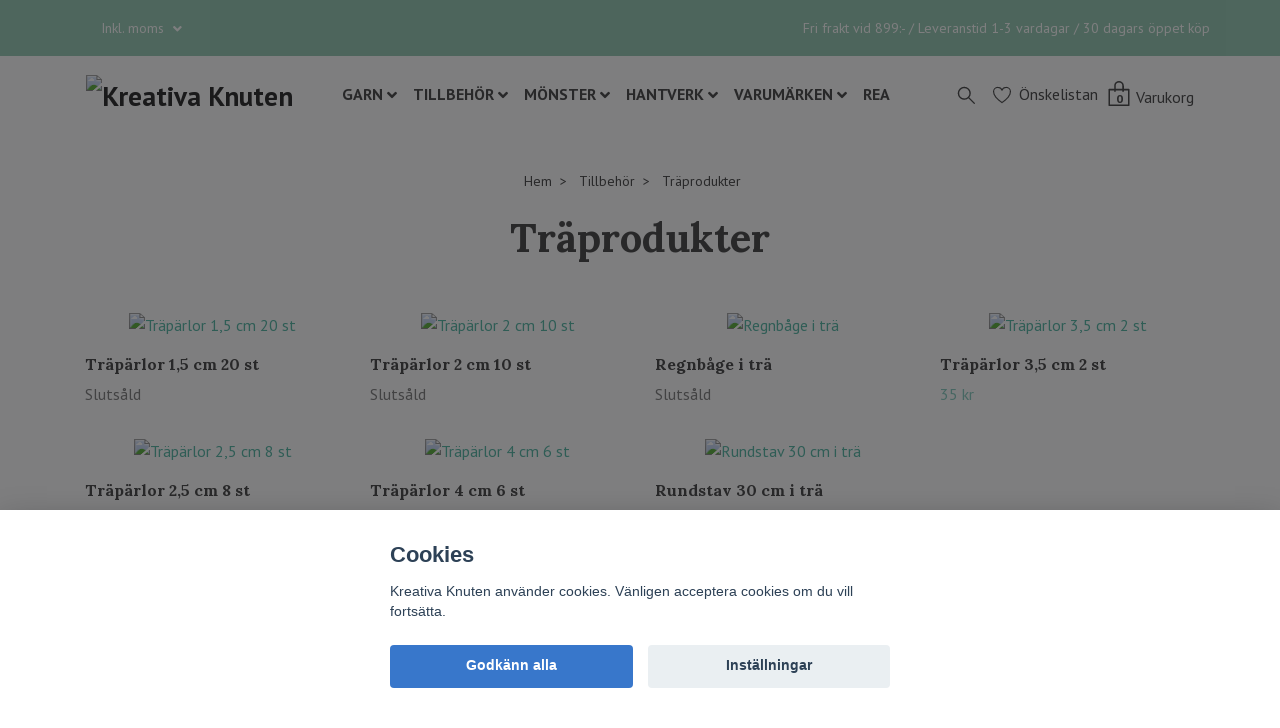

--- FILE ---
content_type: text/html; charset=utf-8
request_url: https://kreativaknuten.se/tillbehor/traprodukter
body_size: 40721
content:
<!DOCTYPE html>
<html class="no-javascript" lang="sv">
<head><script>var fbPixelEventId = Math.floor(Math.random() * 9000000000) + 1000000000;</script><meta property="ix:host" content="cdn.quickbutik.com/images"><meta http-equiv="Content-Type" content="text/html; charset=utf-8">
<title>Träprodukter - Tillbehör - Kreativa Knuten</title>
<meta name="author" content="Quickbutik">
<meta name="description" content="Träprodukter - Tillbehör - Kreativa Knuten">
<meta property="og:description" content="Träprodukter - Tillbehör - Kreativa Knuten">
<meta property="og:title" content="Träprodukter - Tillbehör - Kreativa Knuten">
<meta property="og:url" content="https://kreativaknuten.se/tillbehor/traprodukter">
<meta property="og:site_name" content="Kreativa Knuten">
<meta property="og:type" content="website">
<meta property="og:image" content="">
<meta property="twitter:card" content="summary">
<meta property="twitter:title" content="Kreativa Knuten">
<meta property="twitter:description" content="Träprodukter - Tillbehör - Kreativa Knuten">
<meta property="twitter:image" content="">
<meta name="viewport" content="width=device-width, initial-scale=1, maximum-scale=1">
<script>document.documentElement.classList.remove('no-javascript');</script><!-- Vendor Assets --><link rel="stylesheet" href="https://use.fontawesome.com/releases/v5.10.0/css/all.css">
<link href="https://storage.quickbutik.com/stores/25229J/templates/nova-78/css/assets.min.css?56989" rel="stylesheet">
<!-- Theme Stylesheet --><link href="https://storage.quickbutik.com/stores/25229J/templates/nova-78/css/theme-main.css?56989" rel="stylesheet">
<link href="https://storage.quickbutik.com/stores/25229J/templates/nova-78/css/theme-sub.css?56989" rel="stylesheet">
<link href="https://storage.quickbutik.com/stores/25229J/templates/nova-78/css/custom.css?56989" rel="stylesheet">
<!-- Google Fonts --><link href="//fonts.googleapis.com/css?family=PT+Sans:400,700%7CLora:400,700" rel="stylesheet" type="text/css"  media="all" /><!-- Favicon--><link rel="icon" type="image/png" href="https://cdn.quickbutik.com/images/25229J/templates/nova-78/assets/favicon.png?s=56989&auto=format">
<link rel="canonical" href="https://kreativaknuten.se/tillbehor/traprodukter">
<!-- Tweaks for older IEs--><!--[if lt IE 9]>
      <script src="https://oss.maxcdn.com/html5shiv/3.7.3/html5shiv.min.js"></script>
      <script src="https://oss.maxcdn.com/respond/1.4.2/respond.min.js"></script
    ><![endif]-->	<meta name="google-site-verification" content="PqSTNZHljPlvDz0yVDFr3INPz522_Yk9g9zFqX-c-Mw" />
<meta name="google-site-verification" content="CpsEJEhbsUJERUqmmcaSzpdPsqnbUb3XSqQKBvuFBcA" />

<!-- Global site tag (gtag.js) - Google Ads: 461033638 -->
<script async src="https://www.googletagmanager.com/gtag/js?id=AW-461033638"></script>
<script>
  window.dataLayer = window.dataLayer || [];
  function gtag(){dataLayer.push(arguments);}
  gtag('js', new Date());

  gtag('config', 'AW-461033638');
</script>

<meta name="facebook-domain-verification" content="vqw82po94agtdwinpylptow8e1vbz2" />
<!-- Hotjar Tracking Code for https://kreativaknuten.se -->
<script>
    (function(h,o,t,j,a,r){
        h.hj=h.hj||function(){(h.hj.q=h.hj.q||[]).push(arguments)};
        h._hjSettings={hjid:2676573,hjsv:6};
        a=o.getElementsByTagName('head')[0];
        r=o.createElement('script');r.async=1;
        r.src=t+h._hjSettings.hjid+j+h._hjSettings.hjsv;
        a.appendChild(r);
    })(window,document,'https://static.hotjar.com/c/hotjar-','.js?sv=');
</script>
<style>.hide { display: none; }</style>
<script type="text/javascript" defer>document.addEventListener('DOMContentLoaded', () => {
    document.body.setAttribute('data-qb-page', 'list');
});</script><script src="/assets/shopassets/cookieconsent/cookieconsent.js?v=230"></script>
<style>
    :root {
        --cc-btn-primary-bg: #3877CB !important;
        --cc-btn-primary-text: #fff !important;
        --cc-btn-primary-hover-bg: #3877CB !important;
        --cc-btn-primary-hover-text: #fff !important;
    }
</style>
<style>
    html.force--consent,
    html.force--consent body{
        height: auto!important;
        width: 100vw!important;
    }
</style>

    <script type="text/javascript">
    var qb_cookieconsent = initCookieConsent();
    var qb_cookieconsent_blocks = [{"title":"Cookies","description":"Kreativa Knuten anv\u00e4nder cookies. V\u00e4nligen acceptera cookies om du vill forts\u00e4tta."},{"title":"N\u00f6dv\u00e4ndiga cookies *","description":"Dessa cookies \u00e4r n\u00f6dv\u00e4ndiga f\u00f6r att butiken ska fungera korrekt och g\u00e5r inte att st\u00e4nga av utan att beh\u00f6va l\u00e4mna denna webbplats. De anv\u00e4nds f\u00f6r att funktionalitet som t.ex. varukorg, skapa ett konto och annat ska fungera korrekt.","toggle":{"value":"basic","enabled":true,"readonly":true}},{"title":"Statistik och prestanda","description":"Dessa cookies g\u00f6r att vi kan r\u00e4kna bes\u00f6k och trafik och d\u00e4rmed ta reda p\u00e5 saker som vilka sidor som \u00e4r mest popul\u00e4ra och hur bes\u00f6karna r\u00f6r sig p\u00e5 v\u00e5r webbplats. All information som samlas in genom dessa cookies \u00e4r sammanst\u00e4lld, vilket inneb\u00e4r att den \u00e4r anonym. Om du inte till\u00e5ter dessa cookies kan vi inte ge dig en lika skr\u00e4ddarsydd upplevelse.","toggle":{"value":"analytics","enabled":false,"readonly":false},"cookie_table":[{"col1":"_ga","col2":"google.com","col3":"2 years","col4":"Google Analytics"},{"col1":"_gat","col2":"google.com","col3":"1 minute","col4":"Google Analytics"},{"col1":"_gid","col2":"google.com","col3":"1 day","col4":"Google Analytics"}]},{"title":"Marknadsf\u00f6ring","description":"Dessa cookies st\u00e4lls in via v\u00e5r webbplats av v\u00e5ra annonseringspartner f\u00f6r att skapa en profil f\u00f6r dina intressen och visa relevanta annonser p\u00e5 andra webbplatser. De lagrar inte direkt personlig information men kan identifiera din webbl\u00e4sare och internetenhet. Om du inte till\u00e5ter dessa cookies kommer du att uppleva mindre riktad reklam.","toggle":{"value":"marketing","enabled":false,"readonly":false}}];
</script>
    <!-- Google Analytics 4 -->
    <script async src="https://www.googletagmanager.com/gtag/js?id=G-HT9CMSVQL3"></script>
    <script>
        window.dataLayer = window.dataLayer || [];
        function gtag(){dataLayer.push(arguments);}

        gtag('consent', 'default', {
            'analytics_storage': 'denied',
            'ad_storage': 'denied',
            'ad_user_data': 'denied',
            'ad_personalization': 'denied',
            'wait_for_update': 500,
        });

        const getConsentForCategory = (category) => (typeof qb_cookieconsent == 'undefined' || qb_cookieconsent.allowedCategory(category)) ? 'granted' : 'denied';

        if (typeof qb_cookieconsent == 'undefined' || qb_cookieconsent.allowedCategory('analytics') || qb_cookieconsent.allowedCategory('marketing')) {
            const analyticsConsent = getConsentForCategory('analytics');
            const marketingConsent = getConsentForCategory('marketing');

            gtag('consent', 'update', {
                'analytics_storage': analyticsConsent,
                'ad_storage': marketingConsent,
                'ad_user_data': marketingConsent,
                'ad_personalization': marketingConsent,
            });
        }

        // Handle consent updates for GA4
        document.addEventListener('QB_CookieConsentAccepted', function(event) {
            const cookie = qbGetEvent(event).cookie;
            const getConsentLevel = (level) => (cookie && cookie.level && cookie.level.includes(level)) ? 'granted' : 'denied';

            gtag('consent', 'update', {
                'analytics_storage': getConsentLevel('analytics'),
                'ad_storage': getConsentLevel('marketing'),
                'ad_user_data': getConsentLevel('marketing'),
                'ad_personalization': getConsentLevel('marketing'),
            });
        });

        gtag('js', new Date());
        gtag('config', 'G-HT9CMSVQL3', { 'allow_enhanced_conversions' : true } );
gtag('event', 'view_item_list', JSON.parse('{"item_list_name":"Tr\u00e4produkter","items":[{"item_id":"721"},{"item_id":"724"},{"item_id":"574"},{"item_id":"587"},{"item_id":"588"},{"item_id":"589"},{"item_id":"693"}]}'));

        const gaClientIdPromise = new Promise(resolve => {
            gtag('get', 'G-HT9CMSVQL3', 'client_id', resolve);
        });
        const gaSessionIdPromise = new Promise(resolve => {
            gtag('get', 'G-HT9CMSVQL3', 'session_id', resolve);
        });

        Promise.all([gaClientIdPromise, gaSessionIdPromise]).then(([gaClientId, gaSessionId]) => {
            var checkoutButton = document.querySelector("a[href='/cart/index']");
            if (checkoutButton) {
                checkoutButton.onclick = function() {
                    var query = new URLSearchParams({
                        ...(typeof qb_cookieconsent == 'undefined' || qb_cookieconsent.allowedCategory('analytics') ? {
                            gaClientId,
                            gaSessionId,
                        } : {}),
                        consentCategories: [
                            ...(typeof qb_cookieconsent == 'undefined' || qb_cookieconsent.allowedCategory('analytics')) ? ['analytics'] : [],
                            ...(typeof qb_cookieconsent == 'undefined' || qb_cookieconsent.allowedCategory('marketing')) ? ['marketing'] : [],
                        ],
                    });
                    this.setAttribute("href", "/cart/index?" + query.toString());
                };
            }
        });
    </script>
    <!-- End Google Analytics 4 --></head>
<body>
 
    <header class="header">
<!-- Section: Top Bar-->
<div class="top-bar py-1  text-sm">
  <div class="container">
    <div class="row align-items-center top-bar-height">
      <div class="col-12 col-lg-auto">

        <ul class="row mb-0 justify-content-center justify-content-lg-start list-unstyled">

          <!-- Component: Language Dropdown-->

          <!-- Component: Tax Dropdown-->
          <li class="col-auto">
            <div class="dropdown px-3">
              <a id="taxDropdown" href="#" data-toggle="dropdown" data-display="static" aria-haspopup="true"
                aria-expanded="false" class="dropdown-toggle topbar-link">
                Inkl. moms
              </a>

              <div aria-labelledby="taxDropdown" class="dropdown-menu dropdown-menu-left">
                <a class="taxlink dropdown-item" title="Priser är exkl. moms. Klicka för att växla om till inkl. moms."
                  href="?tax-reverse">
                  Exkl. moms
                </a>
              </div>

            </div>
          </li>


          <!-- Currency Dropdown-->

        </ul>

      </div>
      
      
      <!-- Component: Top information -->
      <div class="mt-2 mt-lg-0 col-12 col-lg d-none d-sm-flex text-center text-lg-right px-0">
        <span class="w-100">Fri frakt vid 899:- / Leveranstid 1-3 vardagar / 30 dagars öppet köp</span>
      </div>

    </div>
  </div>
</div>
<!-- /Section: Top Bar -->

<!-- Section: Header variant -->
<!-- Section: Main Header -->
<nav class="navbar-expand-lg navbar-position navbar-light py-0 header-bgcolor fixed-mobile" style="background-color: #ffffff !important;">
  <div class="container">
    <div class="row">
      <div class="navbar col-12 justify-content-between py-0">
        <div class="list-inline-item order-0 d-lg-none col p-0">
          <a href="#" data-toggle="modal" data-target="#sidebarLeft" class="color-text-base header-textcolor">
            <svg class="svg-icon header_textcolor mainmenu-icon">
              <use xlink:href="#menu-hamburger-1"></use>
            </svg>
          </a>
        </div>
        
        <div class="col col-lg-auto m-0 p-0 order-1 order-lg-2 text-center">
          <a href="https://kreativaknuten.se" title="Kreativa Knuten"
            class="navbar-brand text-center text-md-left py-3 px-0">
            
            <img alt="Kreativa Knuten" class="img-fluid img-logo"
              src="https://cdn.quickbutik.com/images/25229J/templates/nova-78/assets/logo.png?s=56989&auto=format">
          </a>
        </div>
        
        <ul class="order-2 col navbar-bg mainmenu_font_size d-none d-lg-block navbar-nav d-none d-lg-flex mt-lg-0 py-2 flex-wrap justify-content-center px-0">
      <li class="nav-item has-dropdown on-hover">
        <a href="/garn" aria-haspopup="true" aria-expanded="false" class="nav-link dropdown-toggle pl-0">GARN</a>
        <ul class="dropdown-menu dropdown-menu-first" style="top: 1.2rem;">
          <li class="dropdown-submenu position-relative">
            <a id="categoryDropdown218" href="#" data-toggle="dropdown" aria-haspopup="true" aria-expanded="false"
              class="dropdown-item dropdown-toggle" data-display="static">Garnkategori</a>

            <ul aria-labelledby="categoryDropdown218"
              class="dropdown-menu dropdown-menu-alignright">
              <li><a href="/garn/garnkategori/blowgarn" class=" dropdown-item">Blowgarn</a></li>
              <li><a href="/garn/garnkategori/bouclegarn" class=" dropdown-item">Bouclégarn</a></li>
              <li><a href="/garn/garnkategori/cakegarn" class=" dropdown-item">Cakegarn</a></li>
              <li><a href="/garn/garnkategori/effektgarn" class=" dropdown-item">Effektgarn</a></li>
              <li><a href="/garn/garnkategori/foljetrad" class=" dropdown-item">Följetråd</a></li>
              <li><a href="/garn/garnkategori/garn-med-fargskiftningar" class=" dropdown-item">Garn med färgskiftningar</a></li>
              <li><a href="/garn/garnkategori/garn-till-fargning" class=" dropdown-item">Garn till färgning</a></li>
              <li><a href="/garn/garnkategori/handfargat-garn" class=" dropdown-item">Handfärgat garn</a></li>
              <li><a href="/garn/garnkategori/islandsgarn" class=" dropdown-item">Islandsgarn</a></li>
              <li><a href="/garn/garnkategori/makramegarn" class=" dropdown-item">Makramégarn</a></li>
              <li><a href="/garn/garnkategori/paljettgarn" class=" dropdown-item">Paljettgarn</a></li>
              <li><a href="/garn/garnkategori/raggsocksgarn" class=" dropdown-item">Raggsocksgarn</a></li>
              <li><a href="/garn/garnkategori/tweedgarn" class=" dropdown-item">Tweedgarn</a></li>
              <li><a href="/garn/garnkategori/virkgarn" class=" dropdown-item">Virkgarn</a></li>
            </ul>
          </li>


          <li class="dropdown-submenu position-relative">
            <a id="categoryDropdown225" href="#" data-toggle="dropdown" aria-haspopup="true" aria-expanded="false"
              class="dropdown-item dropdown-toggle" data-display="static">Garnkit</a>

            <ul aria-labelledby="categoryDropdown225"
              class="dropdown-menu dropdown-menu-alignright">
              <li><a href="/garn/garnkit/makramekit" class=" dropdown-item">Makramékit</a></li>
              <li><a href="/garn/garnkit/punch-needle-kit" class=" dropdown-item">Punch needle-kit</a></li>
              <li><a href="/garn/garnkit/virkkit" class=" dropdown-item">Virkkit</a></li>
            </ul>
          </li>


          <li class="dropdown-submenu position-relative">
            <a id="categoryDropdown53" href="#" data-toggle="dropdown" aria-haspopup="true" aria-expanded="false"
              class="dropdown-item dropdown-toggle" data-display="static">Garntjocklek</a>

            <ul aria-labelledby="categoryDropdown53"
              class="dropdown-menu dropdown-menu-alignright">
              <li><a href="/garn/tjocklek/thread" class=" dropdown-item">Thread</a></li>
              <li><a href="/garn/tjocklek/lace" class=" dropdown-item">Lace</a></li>
              <li><a href="/garn/tjocklek/fingering" class=" dropdown-item">Fingering</a></li>
              <li><a href="/garn/tjocklek/sport" class=" dropdown-item">Sport</a></li>
              <li><a href="/garn/tjocklek/dk" class=" dropdown-item">DK</a></li>
              <li><a href="/garn/tjocklek/worsted" class=" dropdown-item">Worsted</a></li>
              <li><a href="/garn/tjocklek/aran" class=" dropdown-item">Aran</a></li>
              <li><a href="/garn/tjocklek/bulky" class=" dropdown-item">Bulky</a></li>
              <li><a href="/garn/tjocklek/super-bulky" class=" dropdown-item">Super Bulky</a></li>
            </ul>
          </li>


          <li class="dropdown-submenu position-relative">
            <a id="categoryDropdown282" href="#" data-toggle="dropdown" aria-haspopup="true" aria-expanded="false"
              class="dropdown-item dropdown-toggle" data-display="static">Makramégarner</a>

            <ul aria-labelledby="categoryDropdown282"
              class="dropdown-menu dropdown-menu-alignright">
              <li><a href="/garn/makramegarner/single-twist-enkeltvinnat-garn" class=" dropdown-item">Single Twist - Enkeltvinnat garn</a></li>
              <li><a href="/garn/makramegarner/3ply-rope-trippeltvinnat-garn" class=" dropdown-item">3ply Rope - Trippeltvinnat garn</a></li>
              <li><a href="/garn/makramegarner/braided-cord-flatat-garn" class=" dropdown-item">Braided Cord - Flätat garn</a></li>
              <li><a href="/garn/makramegarner/15-mm" class=" dropdown-item">1,5 mm</a></li>
              <li><a href="/garn/makramegarner/3-mm" class=" dropdown-item">3 mm</a></li>
              <li><a href="/garn/makramegarner/5-mm" class=" dropdown-item">5 mm</a></li>
              <li><a href="/garn/makramegarner/9-mm" class=" dropdown-item">9 mm</a></li>
              <li><a href="/garn/makramegarner/metallic-garner" class=" dropdown-item">Metallic garner</a></li>
            </ul>
          </li>


          <li class="dropdown-submenu position-relative">
            <a id="categoryDropdown216" href="#" data-toggle="dropdown" aria-haspopup="true" aria-expanded="false"
              class="dropdown-item dropdown-toggle" data-display="static">Material</a>

            <ul aria-labelledby="categoryDropdown216"
              class="dropdown-menu dropdown-menu-alignright">
              <li><a href="/garn/material/alpackagarn" class=" dropdown-item">Alpacka</a></li>
              <li><a href="/garn/material/bomull" class=" dropdown-item">Bomull</a></li>
              <li><a href="/garn/material/jute" class=" dropdown-item">Jute</a></li>
              <li><a href="/garn/material/lingarn" class=" dropdown-item">Lin</a></li>
              <li><a href="/garn/material/tencelgarn" class=" dropdown-item">Lyocell / Tencel</a></li>
              <li><a href="/garn/material/silk-mohair-garn" class=" dropdown-item">Mohair &amp; Silke</a></li>
              <li><a href="/garn/material/pappersgarn" class=" dropdown-item">Papper</a></li>
              <li><a href="/garn/material/raffia" class=" dropdown-item">Raffia</a></li>
              <li><a href="/garn/material/silkesgarn" class=" dropdown-item">Silke</a></li>
              <li><a href="/garn/material/ull" class=" dropdown-item">Ull</a></li>
              <li><a href="/garn/material/viskosgarn" class=" dropdown-item">Viskos</a></li>
            </ul>
          </li>


          <li class="dropdown-submenu position-relative">
            <a id="categoryDropdown27" href="#" data-toggle="dropdown" aria-haspopup="true" aria-expanded="false"
              class="dropdown-item dropdown-toggle" data-display="static">Miljövänliga garner</a>

            <ul aria-labelledby="categoryDropdown27"
              class="dropdown-menu dropdown-menu-alignright">
              <li><a href="/garn/ekologiskt/ekologisk-ravara" class=" dropdown-item">Ekologiska garner</a></li>
              <li><a href="/garn/ekologiskt/gots" class=" dropdown-item">GOTS</a></li>
              <li><a href="/garn/ekologiskt/oeko-tex" class=" dropdown-item">OEKO-TEX</a></li>
              <li><a href="/garn/ekologiskt/ras-certifierat-garn" class=" dropdown-item">RAS-certifierat garn</a></li>
              <li><a href="/garn/ekologiskt/rws-certifierat-garn" class=" dropdown-item">RWS-certifierat garn</a></li>
              <li><a href="/garn/ekologiskt/atervunnen-ravara" class=" dropdown-item">Återvunnen råvara</a></li>
            </ul>
          </li>


          <li class="dropdown-submenu position-relative">
            <a id="categoryDropdown205" href="#" data-toggle="dropdown" aria-haspopup="true" aria-expanded="false"
              class="dropdown-item dropdown-toggle" data-display="static">Ursprung garn</a>

            <ul aria-labelledby="categoryDropdown205"
              class="dropdown-menu dropdown-menu-alignright">
              <li><a href="/garn/ursprung-garn/svenskt-garn" class=" dropdown-item">Svenskt garn</a></li>
              <li><a href="/garn/ursprung-garn/nordiska-garner" class=" dropdown-item">Nordiskt garn</a></li>
              <li><a href="/garn/ursprung-garn/europeiskt-garn" class=" dropdown-item">Europeiskt garn</a></li>
            </ul>
          </li>


          <li class="dropdown-submenu position-relative">
            <a id="categoryDropdown150" href="#" data-toggle="dropdown" aria-haspopup="true" aria-expanded="false"
              class="dropdown-item dropdown-toggle" data-display="static">Varumärken</a>

            <ul aria-labelledby="categoryDropdown150"
              class="dropdown-menu dropdown-menu-alignright">
              <li><a href="/garn/varumarken-garn/18-bc-garn" class=" dropdown-item">BC Garn</a></li>
              <li><a href="/garn/varumarken-garn/bettaknit-garn" class=" dropdown-item">Bettaknit</a></li>
              <li><a href="/garn/varumarken-garn/biches-buches-garn" class=" dropdown-item">Biches &amp; bûches</a></li>
              <li><a href="/garn/varumarken-garn/bobbiny-garn" class=" dropdown-item">Bobbiny</a></li>
              <li><a href="/garn/varumarken-garn/camarose-garn" class=" dropdown-item">CaMaRose</a></li>
              <li><a href="/garn/varumarken-garn/46-gepard" class=" dropdown-item">Gepard</a></li>
              <li><a href="/garn/varumarken-garn/istex-garn" class=" dropdown-item">Istex</a></li>
              <li><a href="/garn/varumarken-garn/jarbo-garn" class=" dropdown-item">Järbo</a></li>
              <li><a href="/garn/varumarken-garn/lana-grossa" class=" dropdown-item">Lana Grossa</a></li>
              <li><a href="/garn/varumarken-garn/malabrigo-garn" class=" dropdown-item">Malabrigo</a></li>
              <li><a href="/garn/varumarken-garn/natural-club-garn" class=" dropdown-item">Natural Club</a></li>
              <li><a href="/garn/varumarken-garn/39-nutscene" class=" dropdown-item">Nutscene</a></li>
              <li><a href="/garn/varumarken-garn/permin-garn" class=" dropdown-item">Permin</a></li>
              <li><a href="/garn/varumarken-garn/rauma-garn" class=" dropdown-item">Rauma</a></li>
              <li><a href="/garn/varumarken-garn/schachenmayr-garn" class=" dropdown-item">Schachenmayr</a></li>
              <li><a href="/garn/varumarken-garn/scheepjes-garn" class=" dropdown-item">Scheepjes</a></li>
              <li><a href="/garn/varumarken-garn/svarta-faret-garn" class=" dropdown-item">Svarta Fåret</a></li>
              <li><a href="/garn/varumarken-garn/ullcentrum-garn" class=" dropdown-item">Ullcentrum</a></li>
            </ul>
          </li>



          <li><a class="dropdown-item " href="/garn/kampanj-garn">Kampanj och utförsäjning</a></li>


        </ul>
      </li>
      <li class="nav-item has-dropdown on-hover">
        <a href="/tillbehor" aria-haspopup="true" aria-expanded="false" class="nav-link dropdown-toggle pl-0">TILLBEHÖR</a>
        <ul class="dropdown-menu dropdown-menu-first" style="top: 1.2rem;">
          <li class="dropdown-submenu position-relative">
            <a id="categoryDropdown47" href="#" data-toggle="dropdown" aria-haspopup="true" aria-expanded="false"
              class="dropdown-item dropdown-toggle" data-display="static">STICKOR</a>

            <ul aria-labelledby="categoryDropdown47"
              class="dropdown-menu dropdown-menu-alignright">
              <li><a href="/stickor/kablar" class=" dropdown-item">Kablar</a></li>
              <li><a href="/stickor/rundstickor" class=" dropdown-item">Rundstickor</a></li>
              <li><a href="/stickor/set" class=" dropdown-item">Stickset</a></li>
              <li><a href="/stickor/strumpstickor" class=" dropdown-item">Strumpstickor</a></li>
              <li><a href="/stickor/tillbehor-stickor" class=" dropdown-item">Tillbehör stickor</a></li>
              <li><a href="/stickor/andstickor" class=" dropdown-item">Ändstickor</a></li>
              <li><a href="/stickor/varumarken-stickor" class=" dropdown-item">Varumärken</a></li>
            </ul>
          </li>



          <li><a class="dropdown-item " href="/virknalar">VIRKNÅLAR</a></li>


          <li><a class="dropdown-item " href="/tillbehor/sticktillbehor">STICKTILLBEHÖR</a></li>


          <li><a class="dropdown-item " href="/tillbehor/virktillbehor">VIRKTILLBEHÖR</a></li>


          <li><a class="dropdown-item " href="/tillbehor/makrame-tillbehor">MAKRAMÈTILLBEHÖR</a></li>


          <li><a class="dropdown-item " href="/tillbehor/avmaskningsnalar">Avmaskningsnålar</a></li>


          <li><a class="dropdown-item " href="/tillbehor/bamburingar">Bamburingar</a></li>


          <li><a class="dropdown-item " href="/tillbehor/belysning">Belysning</a></li>


          <li><a class="dropdown-item " href="/tillbehor/blockning">Blockning</a></li>


          <li><a class="dropdown-item " href="/tillbehor/d-ringar">D-ringar</a></li>


          <li><a class="dropdown-item " href="/tillbehor/diy-kit">DIY-kit</a></li>


          <li><a class="dropdown-item " href="/tillbehor/flatstickor">Flätstickor</a></li>


          <li><a class="dropdown-item " href="/tillbehor/fargkartor">Färgkartor</a></li>


          <li><a class="dropdown-item " href="/tillbehor/garnskalar">Garnskålar</a></li>


          <li><a class="dropdown-item " href="/tillbehor/karbinhakar">Karbinhakar</a></li>


          <li><a class="dropdown-item " href="/tillbehor/korgbottnar">Korgbottnar</a></li>


          <li><a class="dropdown-item " href="/tillbehor/laga-varda">Lagning &amp; vård</a></li>


          <li><a class="dropdown-item " href="/tillbehor/magnetplatta">Magnetplatta</a></li>


          <li><a class="dropdown-item " href="/tillbehor/markorer">Markörer</a></li>


          <li><a class="dropdown-item " href="/tillbehor/metallaskar">Metallask</a></li>


          <li><a class="dropdown-item " href="/tillbehor/metallringar">Metallringar</a></li>


          <li><a class="dropdown-item " href="/tillbehor/mattarmband">Måttarmband</a></li>


          <li><a class="dropdown-item " href="/tillbehor/matverktyg">Mätverktyg</a></li>


          <li><a class="dropdown-item " href="/tillbehor/nalar">Nålar</a></li>


          <li><a class="dropdown-item " href="/tillbehor/pom-pom-maker">Pom-pom maker</a></li>


          <li><a class="dropdown-item " href="/tillbehor/pom-poms">Pom-poms</a></li>


          <li><a class="dropdown-item " href="/tillbehor/saxar">Saxar</a></li>


          <li><a class="dropdown-item " href="/tillbehor/sockmatt">Sockmått</a></li>


          <li><a class="dropdown-item " href="/tillbehor/stickmatt">Stickmått</a></li>


          <li><a class="dropdown-item " href="/tillbehor/stickstoppare">Stickstoppare</a></li>


          <li><a class="dropdown-item " href="/tillbehor/stoppning">Stoppning</a></li>


          <li><a class="dropdown-item " href="/tillbehor/strumpstickshallare">Strumpstickshållare</a></li>


          <li><a class="dropdown-item " href="/tillbehor/80-sybehor">Sytillbehör</a></li>


          <li><a class="dropdown-item active" href="/tillbehor/traprodukter">Träprodukter</a></li>


          <li><a class="dropdown-item " href="/tillbehor/traparlor">Träpärlor</a></li>


          <li><a class="dropdown-item " href="/tillbehor/traringar">Träringar</a></li>


          <li><a class="dropdown-item " href="/tillbehor/tygetiketter">Tygetiketter</a></li>


          <li><a class="dropdown-item " href="/tillbehor/tvatt">Tvätt</a></li>


          <li><a class="dropdown-item " href="/tillbehor/ullnalar">Ullnålar</a></li>

          <li class="dropdown-submenu position-relative">
            <a id="categoryDropdown135" href="#" data-toggle="dropdown" aria-haspopup="true" aria-expanded="false"
              class="dropdown-item dropdown-toggle" data-display="static">Ull &amp; tovning</a>

            <ul aria-labelledby="categoryDropdown135"
              class="dropdown-menu dropdown-menu-alignright">
              <li><a href="/tillbehor/ull-och-tovning/filtnalar" class=" dropdown-item">Filtnålar</a></li>
              <li><a href="/tillbehor/ull-och-tovning/kardad-ull" class=" dropdown-item">Kardad ull</a></li>
              <li><a href="/tillbehor/ull-och-tovning/nalfiltningskit" class=" dropdown-item">Nålfiltningskit</a></li>
              <li><a href="/tillbehor/ull-och-tovning/ullbollar" class=" dropdown-item">Ullbollar</a></li>
              <li><a href="/tillbehor/ull-och-tovning/ullfilt" class=" dropdown-item">Ullfilt</a></li>
              <li><a href="/tillbehor/ull-och-tovning/ullockar" class=" dropdown-item">Ullockar</a></li>
            </ul>
          </li>



          <li><a class="dropdown-item " href="/tillbehor/varvraknare">Varvräknare</a></li>


          <li><a class="dropdown-item " href="/tillbehor/vaskor">Väskor</a></li>


          <li><a class="dropdown-item " href="/tillbehor/vaskhandtag">Väskhandtag</a></li>


          <li><a class="dropdown-item " href="/tillbehor/vasktillbehor">Väsktillbehör</a></li>


          <li><a class="dropdown-item " href="/tillbehor/wpi-matt">WPI mått</a></li>


        </ul>
      </li>
      <li class="nav-item has-dropdown on-hover">
        <a href="/tillbehor/monster" aria-haspopup="true" aria-expanded="false" class="nav-link dropdown-toggle pl-0">MÖNSTER</a>
        <ul class="dropdown-menu dropdown-menu-first" style="top: 1.2rem;">

          <li><a class="dropdown-item " href="/tillbehor/monster/makramemonster">Makramémönster</a></li>


          <li><a class="dropdown-item " href="/tillbehor/monster/stickmonster">Stickmönster</a></li>


          <li><a class="dropdown-item " href="/tillbehor/monster/virkmonster">Virkmönster</a></li>


          <li><a class="dropdown-item " href="/tillbehor/monster/monsterhaften">Mönsterhäften</a></li>

          <li class="dropdown-submenu position-relative">
            <a id="categoryDropdown319" href="#" data-toggle="dropdown" aria-haspopup="true" aria-expanded="false"
              class="dropdown-item dropdown-toggle" data-display="static">Mönsterskapare</a>

            <ul aria-labelledby="categoryDropdown319"
              class="dropdown-menu dropdown-menu-alignright">
              <li><a href="/tillbehor/monster/monsterskapare/52-bobbiny" class=" dropdown-item">Bobbiny</a></li>
              <li><a href="/tillbehor/monster/monsterskapare/35-istex" class=" dropdown-item">Istex</a></li>
              <li><a href="/tillbehor/monster/monsterskapare/41-jarbo" class=" dropdown-item">Järbo</a></li>
              <li><a href="/tillbehor/monster/monsterskapare/halls-hantverk-pamela-hall" class=" dropdown-item">Mönster Halls Hantverk / Pamela Hall</a></li>
              <li><a href="/tillbehor/monster/monsterskapare/22-rauma" class=" dropdown-item">Rauma</a></li>
            </ul>
          </li>



        </ul>
      </li>
      <li class="nav-item has-dropdown on-hover">
        <a href="/hantverk" aria-haspopup="true" aria-expanded="false" class="nav-link dropdown-toggle pl-0">HANTVERK</a>
        <ul class="dropdown-menu dropdown-menu-first" style="top: 1.2rem;">
          <li class="dropdown-submenu position-relative">
            <a id="categoryDropdown171" href="#" data-toggle="dropdown" aria-haspopup="true" aria-expanded="false"
              class="dropdown-item dropdown-toggle" data-display="static">Broderi</a>

            <ul aria-labelledby="categoryDropdown171"
              class="dropdown-menu dropdown-menu-alignright">
              <li><a href="/hantverk/broderi/broderigarn" class=" dropdown-item">Broderigarn</a></li>
              <li><a href="/hantverk/broderi/broderikit" class=" dropdown-item">Broderikit</a></li>
              <li><a href="/hantverk/broderi/broderitillbehor" class=" dropdown-item">Broderitillbehör</a></li>
            </ul>
          </li>



          <li><a class="dropdown-item " href="/hantverk/bullet-journal">Bullet journal</a></li>


          <li><a class="dropdown-item " href="/hantverk/somnad/filtsomnad">Filtsömnad</a></li>


          <li><a class="dropdown-item " href="/hantverk/halmslojd">Halmslöjd</a></li>


          <li><a class="dropdown-item " href="/hantverk/kogin">Kogin</a></li>


          <li><a class="dropdown-item " href="/hantverk/lagning">Lagning</a></li>


          <li><a class="dropdown-item " href="/hantverk/makrame">Makramé</a></li>


          <li><a class="dropdown-item " href="/hantverk/pappersslojd">Pappersslöjd</a></li>


          <li><a class="dropdown-item " href="/hantverk/punch-needle">Punch needle</a></li>

          <li class="dropdown-submenu position-relative">
            <a id="categoryDropdown120" href="#" data-toggle="dropdown" aria-haspopup="true" aria-expanded="false"
              class="dropdown-item dropdown-toggle" data-display="static">Sashiko</a>

            <ul aria-labelledby="categoryDropdown120"
              class="dropdown-menu dropdown-menu-alignright">
              <li><a href="/hantverk/sashiko/sashikotrad" class=" dropdown-item">Sashikotråd</a></li>
              <li><a href="/hantverk/sashiko/sashikonalar" class=" dropdown-item">Sashikonålar</a></li>
              <li><a href="/hantverk/sashiko/sashiko-tillbehor" class=" dropdown-item">Sashiko tillbehör</a></li>
              <li><a href="/hantverk/sashiko/sashikokit" class=" dropdown-item">Sashikokit</a></li>
              <li><a href="/hantverk/sashiko/tradklippare" class=" dropdown-item">Trådklippare</a></li>
              <li><a href="/hantverk/sashiko/fingerplatta" class=" dropdown-item">Fingerplatta</a></li>
              <li><a href="/hantverk/sashiko/tyg" class=" dropdown-item">Tyg</a></li>
            </ul>
          </li>


          <li class="dropdown-submenu position-relative">
            <a id="categoryDropdown167" href="#" data-toggle="dropdown" aria-haspopup="true" aria-expanded="false"
              class="dropdown-item dropdown-toggle" data-display="static">Sömnad</a>

            <ul aria-labelledby="categoryDropdown167"
              class="dropdown-menu dropdown-menu-alignright">
              <li><a href="/hantverk/somnad/bocker" class=" dropdown-item">Böcker</a></li>
              <li><a href="/hantverk/somnad/sybehor" class=" dropdown-item">Sybehör</a></li>
              <li><a href="/hantverk/somnad/sytrad" class=" dropdown-item">Sytråd</a></li>
              <li><a href="/hantverk/somnad/somnadsmonster" class=" dropdown-item">Sömnadsmönster</a></li>
              <li><a href="/hantverk/somnad/63-tyg" class=" dropdown-item">Tyg</a></li>
            </ul>
          </li>



          <li><a class="dropdown-item " href="/hantverk/tovning">Tovning</a></li>


          <li><a class="dropdown-item " href="/hantverk/vavning">Vävning</a></li>


        </ul>
      </li>
      <li class="nav-item has-dropdown on-hover">
        <a href="/varumarken" aria-haspopup="true" aria-expanded="false" class="nav-link dropdown-toggle pl-0">VARUMÄRKEN</a>
        <ul class="dropdown-menu dropdown-menu-first" style="top: 1.2rem;">

          <li><a class="dropdown-item " href="/varumarken/bc-garn">BC Garn</a></li>


          <li><a class="dropdown-item " href="/varumarken/bettaknit">BettaKnit</a></li>


          <li><a class="dropdown-item " href="/varumarken/biches-buches">Biches &amp; bûches</a></li>


          <li><a class="dropdown-item " href="/varumarken/bobbiny">Bobbiny</a></li>


          <li><a class="dropdown-item " href="/varumarken/camarose">CaMaRose</a></li>


          <li><a class="dropdown-item " href="/varumarken/chiaogoo">Chiaogoo</a></li>


          <li><a class="dropdown-item " href="/varumarken/clover">Clover</a></li>


          <li><a class="dropdown-item " href="/varumarken/cohana">Cohana</a></li>


          <li><a class="dropdown-item " href="/varumarken/corinne-lapierre">Corinne Lapierre</a></li>


          <li><a class="dropdown-item " href="/varumarken/dmc">DMC</a></li>


          <li><a class="dropdown-item " href="/varumarken/firefly-notes">Firefly Notes</a></li>


          <li><a class="dropdown-item " href="/varumarken/gepard">Gepard</a></li>


          <li><a class="dropdown-item " href="/varumarken/hardicraft">Hardicraft</a></li>


          <li><a class="dropdown-item " href="/varumarken/hawthorn-handmade">Hawthorn Handmade</a></li>


          <li><a class="dropdown-item " href="/varumarken/istex">Istex</a></li>


          <li><a class="dropdown-item " href="/varumarken/junebug-and-darlin">Junebug and Darlin</a></li>


          <li><a class="dropdown-item " href="/varumarken/jarbo">Järbo</a></li>


          <li><a class="dropdown-item " href="/varumarken/kesiart">Kesi&#039;Art</a></li>


          <li><a class="dropdown-item " href="/varumarken/knitpro">Knitpro</a></li>


          <li><a class="dropdown-item " href="/varumarken/71-lana-grossa">Lana Grossa</a></li>


          <li><a class="dropdown-item " href="/varumarken/lovafur">Lovafur</a></li>


          <li><a class="dropdown-item " href="/varumarken/make-me-stitch">Make me stitch</a></li>


          <li><a class="dropdown-item " href="/varumarken/malabrigo">Malabrigo</a></li>


          <li><a class="dropdown-item " href="/varumarken/merchant-mills">Merchant &amp; Mills</a></li>


          <li><a class="dropdown-item " href="/varumarken/morgan">Morgan</a></li>


          <li><a class="dropdown-item " href="/varumarken/muud">Muud</a></li>


          <li><a class="dropdown-item " href="/varumarken/natural-club">Natural Club</a></li>


          <li><a class="dropdown-item " href="/varumarken/nutscene">Nutscene</a></li>


          <li><a class="dropdown-item " href="/varumarken/olympus">Olympus </a></li>


          <li><a class="dropdown-item " href="/varumarken/pepa-lani">Pepa Lani</a></li>


          <li><a class="dropdown-item " href="/varumarken/permin">Permin</a></li>


          <li><a class="dropdown-item " href="/varumarken/pom-maker">Pom Maker</a></li>


          <li><a class="dropdown-item " href="/varumarken/prym">Prym</a></li>


          <li><a class="dropdown-item " href="/varumarken/rauma">Rauma</a></li>


          <li><a class="dropdown-item " href="/varumarken/relove-and-roses">Relove and Roses</a></li>


          <li><a class="dropdown-item " href="/varumarken/scanfil">Scanfil</a></li>


          <li><a class="dropdown-item " href="/varumarken/schachenmayr">Schachenmayr</a></li>


          <li><a class="dropdown-item " href="/varumarken/scheepjes">Scheepjes</a></li>


          <li><a class="dropdown-item " href="/varumarken/seeknit">Seeknit</a></li>


          <li><a class="dropdown-item " href="/varumarken/succaplokki">Succaplokki</a></li>


          <li><a class="dropdown-item " href="/varumarken/svarta-faret">Svarta Fåret</a></li>


          <li><a class="dropdown-item " href="/varumarken/the-crafty-kit-company">The Crafty Kit Company</a></li>


          <li><a class="dropdown-item " href="/varumarken/the-knitting-barber">The Knitting Barber</a></li>


          <li><a class="dropdown-item " href="/varumarken/tulip">Tulip</a></li>


          <li><a class="dropdown-item " href="/varumarken/ullcentrum">Ullcentrum</a></li>


          <li><a class="dropdown-item " href="/varumarken/un-chat-dans-laiguille">Un Chat dans l&#039;aiguille</a></li>


        </ul>
      </li>
      <li class="nav-item ">
        <a href="/rea" title="REA" class="nav-link pl-0 ">REA</a>
      </li>
    </ul>
        
        <ul class="list-inline order-2 order-lg-3 mb-0 text-right col col-lg-auto p-0 d-flex align-items-center justify-content-end">
          <li class="list-inline-item d-lg-inline-block d-none mr-2">
            <a href="#" id="headertwo_searchicon" class="p-0 d-flex align-items-center color-text-base header-textcolor mr-2">
              <svg class="svg-icon color-text-base header-textcolor" style="height: 22px; width: 22px;">
                <use xlink:href="#search-1"></use>
              </svg>
            </a>
          </li>
          
          <li class="list-inline-item d-inline-block mr-0">
            <a href="/shop/wishlist" class="position-relative d-flex align-items-center color-text-base header-textcolor mr-2">
              <svg class="svg-icon color-text-base header-textcolor">
                <use xlink:href="#heart-1"></use>
              </svg>
              <span class="pl-2">Önskelistan</span>
            </a>
          </li>
          
           <li class="list-inline-item">
            <a href="#" data-toggle="modal" data-target="#sidebarCart"
              class="position-relative text-hover-primary align-items-center qs-cart-view">
              <div class="text-center position-relative">
                  <div class="navbar-icon-badge icon-count-inside primary-bg basket-count-items color-text-base header-textcolor">0</div>
                  <svg class="svg-icon mainmenu-icon color-text-base header-textcolor">
                    <use xlink:href="#paper-bag-1"></use>
                  </svg>
              
              <span class="d-none d-sm-inline color-text-base header-textcolor">Varukorg</span>
            </div>
            </a>
          </li>
          
        </ul>
          
      </div>
        <form action="/shop/search" id="headertwo_searchinput" method="get"
          class="order-lg-1 my-lg-0 flex-grow-1 col-4 top-searchbar-variation3 mw-100 text-center mx-auto px-2 pb-4" style="display: none">
          <div class="search-wrapper input-group">
            <input type="text" name="s" placeholder="Sök produkt" aria-label="Search"
              aria-describedby="button-search-desktop" class="form-control pl-3 border-0" />
            <div class="input-group-append ml-0">
              <button id="button-search-desktop" type="submit" class="btn py-0 btn-underlined border-0 color-text-base header-textcolor">
                Sök
              </button>
            </div>
          </div>
        </form>
    </div>
    
  </div>
</nav>
<!-- /Section: Main Header -->
<!-- Section: Header variant -->

<!-- Section: Main Menu -->
<div id="sidebarLeft" tabindex="-1" role="dialog" aria-hidden="true" class="modal fade modal-left">
  <div role="document" class="modal-dialog">
    <div class="modal-content">
      <div class="modal-header pb-0 border-0 d-block">
        <div class="row">
        <form action="/shop/search" method="get" class="col d-lg-flex w-100 my-lg-0 mb-2 pt-1">
          <div class="search-wrapper input-group">
            <input type="text" name="s" placeholder="Sök produkt" aria-label="Search"
              aria-describedby="button-search" class="form-control pl-3 border-0 mobile-search" />
            <div class="input-group-append ml-0">
              <button id="button-search" type="submit" class="btn py-0 btn-underlined border-0">
                <svg class="svg-icon navbar-icon">
                  <use xlink:href="#search-1"></use>
                </svg>
              </button>
            </div>
          </div>
        </form>
        <button type="button" data-dismiss="modal" aria-label="Close" class="close col-auto close-rotate p-0 m-0">
          <svg class="svg-icon w-3rem h-3rem svg-icon-light align-middle">
            <use xlink:href="#close-1"></use>
          </svg>
        </button>
        </div>
      </div>
      <div class="modal-body pt-0">
        <div class="px-2 pb-5">

          <ul class="nav flex-column mb-5">

            <li class="nav-item dropdown">

              <a href="/garn" data-toggle="collapse" data-target="#cat4" aria-haspopup="true"
                aria-expanded="false"
                class="nav-link mobile-nav-link pl-0 mobile-dropdown-toggle dropdown-toggle">GARN</a>

              <div id="cat4" class="collapse">
                <ul class="nav flex-column ml-3">
                  <li class="nav-item">
                    <a class="nav-link mobile-nav-link pl-0 show-all" href="/garn" title="GARN">Visa alla i GARN</a>
                  </li>

                  <li class="nav-item dropdown">
                    <a href="#" data-target="#subcat218" data-toggle="collapse" aria-haspopup="true"
                      aria-expanded="false" class="nav-link pl-0 dropdown-toggle">Garnkategori</a>

                    <div id="subcat218" class="collapse">
                      <ul class="nav flex-column ml-3">
                        <li class="nav-item">
                          <a class="nav-link mobile-nav-link pl-0 show-all" href="/garn/garnkategori"
                            title="Garnkategori">Visa alla i Garnkategori</a>
                        </li>
                        <li class="nav-item">
                          <a href="/garn/garnkategori/blowgarn" class="nav-link pl-0 ">Blowgarn</a>
                        </li>
                        <li class="nav-item">
                          <a href="/garn/garnkategori/bouclegarn" class="nav-link pl-0 ">Bouclégarn</a>
                        </li>
                        <li class="nav-item">
                          <a href="/garn/garnkategori/cakegarn" class="nav-link pl-0 ">Cakegarn</a>
                        </li>
                        <li class="nav-item">
                          <a href="/garn/garnkategori/effektgarn" class="nav-link pl-0 ">Effektgarn</a>
                        </li>
                        <li class="nav-item">
                          <a href="/garn/garnkategori/foljetrad" class="nav-link pl-0 ">Följetråd</a>
                        </li>
                        <li class="nav-item">
                          <a href="/garn/garnkategori/garn-med-fargskiftningar" class="nav-link pl-0 ">Garn med färgskiftningar</a>
                        </li>
                        <li class="nav-item">
                          <a href="/garn/garnkategori/garn-till-fargning" class="nav-link pl-0 ">Garn till färgning</a>
                        </li>
                        <li class="nav-item">
                          <a href="/garn/garnkategori/handfargat-garn" class="nav-link pl-0 ">Handfärgat garn</a>
                        </li>
                        <li class="nav-item">
                          <a href="/garn/garnkategori/islandsgarn" class="nav-link pl-0 ">Islandsgarn</a>
                        </li>
                        <li class="nav-item">
                          <a href="/garn/garnkategori/makramegarn" class="nav-link pl-0 ">Makramégarn</a>
                        </li>
                        <li class="nav-item">
                          <a href="/garn/garnkategori/paljettgarn" class="nav-link pl-0 ">Paljettgarn</a>
                        </li>
                        <li class="nav-item">
                          <a href="/garn/garnkategori/raggsocksgarn" class="nav-link pl-0 ">Raggsocksgarn</a>
                        </li>
                        <li class="nav-item">
                          <a href="/garn/garnkategori/tweedgarn" class="nav-link pl-0 ">Tweedgarn</a>
                        </li>
                        <li class="nav-item">
                          <a href="/garn/garnkategori/virkgarn" class="nav-link pl-0 ">Virkgarn</a>
                        </li>
                      </ul>
                    </div>
                  </li>


                  <li class="nav-item dropdown">
                    <a href="#" data-target="#subcat225" data-toggle="collapse" aria-haspopup="true"
                      aria-expanded="false" class="nav-link pl-0 dropdown-toggle">Garnkit</a>

                    <div id="subcat225" class="collapse">
                      <ul class="nav flex-column ml-3">
                        <li class="nav-item">
                          <a class="nav-link mobile-nav-link pl-0 show-all" href="/garn/garnkit"
                            title="Garnkit">Visa alla i Garnkit</a>
                        </li>
                        <li class="nav-item">
                          <a href="/garn/garnkit/makramekit" class="nav-link pl-0 ">Makramékit</a>
                        </li>
                        <li class="nav-item">
                          <a href="/garn/garnkit/punch-needle-kit" class="nav-link pl-0 ">Punch needle-kit</a>
                        </li>
                        <li class="nav-item">
                          <a href="/garn/garnkit/virkkit" class="nav-link pl-0 ">Virkkit</a>
                        </li>
                      </ul>
                    </div>
                  </li>


                  <li class="nav-item dropdown">
                    <a href="#" data-target="#subcat53" data-toggle="collapse" aria-haspopup="true"
                      aria-expanded="false" class="nav-link pl-0 dropdown-toggle">Garntjocklek</a>

                    <div id="subcat53" class="collapse">
                      <ul class="nav flex-column ml-3">
                        <li class="nav-item">
                          <a class="nav-link mobile-nav-link pl-0 show-all" href="/garn/tjocklek"
                            title="Garntjocklek">Visa alla i Garntjocklek</a>
                        </li>
                        <li class="nav-item">
                          <a href="/garn/tjocklek/thread" class="nav-link pl-0 ">Thread</a>
                        </li>
                        <li class="nav-item">
                          <a href="/garn/tjocklek/lace" class="nav-link pl-0 ">Lace</a>
                        </li>
                        <li class="nav-item">
                          <a href="/garn/tjocklek/fingering" class="nav-link pl-0 ">Fingering</a>
                        </li>
                        <li class="nav-item">
                          <a href="/garn/tjocklek/sport" class="nav-link pl-0 ">Sport</a>
                        </li>
                        <li class="nav-item">
                          <a href="/garn/tjocklek/dk" class="nav-link pl-0 ">DK</a>
                        </li>
                        <li class="nav-item">
                          <a href="/garn/tjocklek/worsted" class="nav-link pl-0 ">Worsted</a>
                        </li>
                        <li class="nav-item">
                          <a href="/garn/tjocklek/aran" class="nav-link pl-0 ">Aran</a>
                        </li>
                        <li class="nav-item">
                          <a href="/garn/tjocklek/bulky" class="nav-link pl-0 ">Bulky</a>
                        </li>
                        <li class="nav-item">
                          <a href="/garn/tjocklek/super-bulky" class="nav-link pl-0 ">Super Bulky</a>
                        </li>
                      </ul>
                    </div>
                  </li>


                  <li class="nav-item dropdown">
                    <a href="#" data-target="#subcat282" data-toggle="collapse" aria-haspopup="true"
                      aria-expanded="false" class="nav-link pl-0 dropdown-toggle">Makramégarner</a>

                    <div id="subcat282" class="collapse">
                      <ul class="nav flex-column ml-3">
                        <li class="nav-item">
                          <a class="nav-link mobile-nav-link pl-0 show-all" href="/garn/makramegarner"
                            title="Makramégarner">Visa alla i Makramégarner</a>
                        </li>
                        <li class="nav-item">
                          <a href="/garn/makramegarner/single-twist-enkeltvinnat-garn" class="nav-link pl-0 ">Single Twist - Enkeltvinnat garn</a>
                        </li>
                        <li class="nav-item">
                          <a href="/garn/makramegarner/3ply-rope-trippeltvinnat-garn" class="nav-link pl-0 ">3ply Rope - Trippeltvinnat garn</a>
                        </li>
                        <li class="nav-item">
                          <a href="/garn/makramegarner/braided-cord-flatat-garn" class="nav-link pl-0 ">Braided Cord - Flätat garn</a>
                        </li>
                        <li class="nav-item">
                          <a href="/garn/makramegarner/15-mm" class="nav-link pl-0 ">1,5 mm</a>
                        </li>
                        <li class="nav-item">
                          <a href="/garn/makramegarner/3-mm" class="nav-link pl-0 ">3 mm</a>
                        </li>
                        <li class="nav-item">
                          <a href="/garn/makramegarner/5-mm" class="nav-link pl-0 ">5 mm</a>
                        </li>
                        <li class="nav-item">
                          <a href="/garn/makramegarner/9-mm" class="nav-link pl-0 ">9 mm</a>
                        </li>
                        <li class="nav-item">
                          <a href="/garn/makramegarner/metallic-garner" class="nav-link pl-0 ">Metallic garner</a>
                        </li>
                      </ul>
                    </div>
                  </li>


                  <li class="nav-item dropdown">
                    <a href="#" data-target="#subcat216" data-toggle="collapse" aria-haspopup="true"
                      aria-expanded="false" class="nav-link pl-0 dropdown-toggle">Material</a>

                    <div id="subcat216" class="collapse">
                      <ul class="nav flex-column ml-3">
                        <li class="nav-item">
                          <a class="nav-link mobile-nav-link pl-0 show-all" href="/garn/material"
                            title="Material">Visa alla i Material</a>
                        </li>
                        <li class="nav-item">
                          <a href="/garn/material/alpackagarn" class="nav-link pl-0 ">Alpacka</a>
                        </li>
                        <li class="nav-item">
                          <a href="/garn/material/bomull" class="nav-link pl-0 ">Bomull</a>
                        </li>
                        <li class="nav-item">
                          <a href="/garn/material/jute" class="nav-link pl-0 ">Jute</a>
                        </li>
                        <li class="nav-item">
                          <a href="/garn/material/lingarn" class="nav-link pl-0 ">Lin</a>
                        </li>
                        <li class="nav-item">
                          <a href="/garn/material/tencelgarn" class="nav-link pl-0 ">Lyocell / Tencel</a>
                        </li>
                        <li class="nav-item">
                          <a href="/garn/material/silk-mohair-garn" class="nav-link pl-0 ">Mohair &amp; Silke</a>
                        </li>
                        <li class="nav-item">
                          <a href="/garn/material/pappersgarn" class="nav-link pl-0 ">Papper</a>
                        </li>
                        <li class="nav-item">
                          <a href="/garn/material/raffia" class="nav-link pl-0 ">Raffia</a>
                        </li>
                        <li class="nav-item">
                          <a href="/garn/material/silkesgarn" class="nav-link pl-0 ">Silke</a>
                        </li>
                        <li class="nav-item">
                          <a href="/garn/material/ull" class="nav-link pl-0 ">Ull</a>
                        </li>
                        <li class="nav-item">
                          <a href="/garn/material/viskosgarn" class="nav-link pl-0 ">Viskos</a>
                        </li>
                      </ul>
                    </div>
                  </li>


                  <li class="nav-item dropdown">
                    <a href="#" data-target="#subcat27" data-toggle="collapse" aria-haspopup="true"
                      aria-expanded="false" class="nav-link pl-0 dropdown-toggle">Miljövänliga garner</a>

                    <div id="subcat27" class="collapse">
                      <ul class="nav flex-column ml-3">
                        <li class="nav-item">
                          <a class="nav-link mobile-nav-link pl-0 show-all" href="/garn/ekologiskt"
                            title="Miljövänliga garner">Visa alla i Miljövänliga garner</a>
                        </li>
                        <li class="nav-item">
                          <a href="/garn/ekologiskt/ekologisk-ravara" class="nav-link pl-0 ">Ekologiska garner</a>
                        </li>
                        <li class="nav-item">
                          <a href="/garn/ekologiskt/gots" class="nav-link pl-0 ">GOTS</a>
                        </li>
                        <li class="nav-item">
                          <a href="/garn/ekologiskt/oeko-tex" class="nav-link pl-0 ">OEKO-TEX</a>
                        </li>
                        <li class="nav-item">
                          <a href="/garn/ekologiskt/ras-certifierat-garn" class="nav-link pl-0 ">RAS-certifierat garn</a>
                        </li>
                        <li class="nav-item">
                          <a href="/garn/ekologiskt/rws-certifierat-garn" class="nav-link pl-0 ">RWS-certifierat garn</a>
                        </li>
                        <li class="nav-item">
                          <a href="/garn/ekologiskt/atervunnen-ravara" class="nav-link pl-0 ">Återvunnen råvara</a>
                        </li>
                      </ul>
                    </div>
                  </li>


                  <li class="nav-item dropdown">
                    <a href="#" data-target="#subcat205" data-toggle="collapse" aria-haspopup="true"
                      aria-expanded="false" class="nav-link pl-0 dropdown-toggle">Ursprung garn</a>

                    <div id="subcat205" class="collapse">
                      <ul class="nav flex-column ml-3">
                        <li class="nav-item">
                          <a class="nav-link mobile-nav-link pl-0 show-all" href="/garn/ursprung-garn"
                            title="Ursprung garn">Visa alla i Ursprung garn</a>
                        </li>
                        <li class="nav-item">
                          <a href="/garn/ursprung-garn/svenskt-garn" class="nav-link pl-0 ">Svenskt garn</a>
                        </li>
                        <li class="nav-item">
                          <a href="/garn/ursprung-garn/nordiska-garner" class="nav-link pl-0 ">Nordiskt garn</a>
                        </li>
                        <li class="nav-item">
                          <a href="/garn/ursprung-garn/europeiskt-garn" class="nav-link pl-0 ">Europeiskt garn</a>
                        </li>
                      </ul>
                    </div>
                  </li>


                  <li class="nav-item dropdown">
                    <a href="#" data-target="#subcat150" data-toggle="collapse" aria-haspopup="true"
                      aria-expanded="false" class="nav-link pl-0 dropdown-toggle">Varumärken</a>

                    <div id="subcat150" class="collapse">
                      <ul class="nav flex-column ml-3">
                        <li class="nav-item">
                          <a class="nav-link mobile-nav-link pl-0 show-all" href="/garn/varumarken-garn"
                            title="Varumärken">Visa alla i Varumärken</a>
                        </li>
                        <li class="nav-item">
                          <a href="/garn/varumarken-garn/18-bc-garn" class="nav-link pl-0 ">BC Garn</a>
                        </li>
                        <li class="nav-item">
                          <a href="/garn/varumarken-garn/bettaknit-garn" class="nav-link pl-0 ">Bettaknit</a>
                        </li>
                        <li class="nav-item">
                          <a href="/garn/varumarken-garn/biches-buches-garn" class="nav-link pl-0 ">Biches &amp; bûches</a>
                        </li>
                        <li class="nav-item">
                          <a href="/garn/varumarken-garn/bobbiny-garn" class="nav-link pl-0 ">Bobbiny</a>
                        </li>
                        <li class="nav-item">
                          <a href="/garn/varumarken-garn/camarose-garn" class="nav-link pl-0 ">CaMaRose</a>
                        </li>
                        <li class="nav-item">
                          <a href="/garn/varumarken-garn/46-gepard" class="nav-link pl-0 ">Gepard</a>
                        </li>
                        <li class="nav-item">
                          <a href="/garn/varumarken-garn/istex-garn" class="nav-link pl-0 ">Istex</a>
                        </li>
                        <li class="nav-item">
                          <a href="/garn/varumarken-garn/jarbo-garn" class="nav-link pl-0 ">Järbo</a>
                        </li>
                        <li class="nav-item">
                          <a href="/garn/varumarken-garn/lana-grossa" class="nav-link pl-0 ">Lana Grossa</a>
                        </li>
                        <li class="nav-item">
                          <a href="/garn/varumarken-garn/malabrigo-garn" class="nav-link pl-0 ">Malabrigo</a>
                        </li>
                        <li class="nav-item">
                          <a href="/garn/varumarken-garn/natural-club-garn" class="nav-link pl-0 ">Natural Club</a>
                        </li>
                        <li class="nav-item">
                          <a href="/garn/varumarken-garn/39-nutscene" class="nav-link pl-0 ">Nutscene</a>
                        </li>
                        <li class="nav-item">
                          <a href="/garn/varumarken-garn/permin-garn" class="nav-link pl-0 ">Permin</a>
                        </li>
                        <li class="nav-item">
                          <a href="/garn/varumarken-garn/rauma-garn" class="nav-link pl-0 ">Rauma</a>
                        </li>
                        <li class="nav-item">
                          <a href="/garn/varumarken-garn/schachenmayr-garn" class="nav-link pl-0 ">Schachenmayr</a>
                        </li>
                        <li class="nav-item">
                          <a href="/garn/varumarken-garn/scheepjes-garn" class="nav-link pl-0 ">Scheepjes</a>
                        </li>
                        <li class="nav-item">
                          <a href="/garn/varumarken-garn/svarta-faret-garn" class="nav-link pl-0 ">Svarta Fåret</a>
                        </li>
                        <li class="nav-item">
                          <a href="/garn/varumarken-garn/ullcentrum-garn" class="nav-link pl-0 ">Ullcentrum</a>
                        </li>
                      </ul>
                    </div>
                  </li>

                  <li class="nav-item">
                    <a href="/garn/kampanj-garn" class="nav-link mobile-nav-link pl-0 ">Kampanj och utförsäjning</a>
                  </li>


                </ul>
              </div>
            </li>



            <li class="nav-item dropdown">

              <a href="/tillbehor" data-toggle="collapse" data-target="#cat17" aria-haspopup="true"
                aria-expanded="false"
                class="nav-link mobile-nav-link pl-0 mobile-dropdown-toggle dropdown-toggle">TILLBEHÖR</a>

              <div id="cat17" class="collapse">
                <ul class="nav flex-column ml-3">
                  <li class="nav-item">
                    <a class="nav-link mobile-nav-link pl-0 show-all" href="/tillbehor" title="TILLBEHÖR">Visa alla i TILLBEHÖR</a>
                  </li>

                  <li class="nav-item dropdown">
                    <a href="#" data-target="#subcat47" data-toggle="collapse" aria-haspopup="true"
                      aria-expanded="false" class="nav-link pl-0 dropdown-toggle">STICKOR</a>

                    <div id="subcat47" class="collapse">
                      <ul class="nav flex-column ml-3">
                        <li class="nav-item">
                          <a class="nav-link mobile-nav-link pl-0 show-all" href="/stickor"
                            title="STICKOR">Visa alla i STICKOR</a>
                        </li>
                        <li class="nav-item">
                          <a href="/stickor/kablar" class="nav-link pl-0 ">Kablar</a>
                        </li>
                        <li class="nav-item">
                          <a href="/stickor/rundstickor" class="nav-link pl-0 ">Rundstickor</a>
                        </li>
                        <li class="nav-item">
                          <a href="/stickor/set" class="nav-link pl-0 ">Stickset</a>
                        </li>
                        <li class="nav-item">
                          <a href="/stickor/strumpstickor" class="nav-link pl-0 ">Strumpstickor</a>
                        </li>
                        <li class="nav-item">
                          <a href="/stickor/tillbehor-stickor" class="nav-link pl-0 ">Tillbehör stickor</a>
                        </li>
                        <li class="nav-item">
                          <a href="/stickor/andstickor" class="nav-link pl-0 ">Ändstickor</a>
                        </li>
                        <li class="nav-item">
                          <a href="/stickor/varumarken-stickor" class="nav-link pl-0 ">Varumärken</a>
                        </li>
                      </ul>
                    </div>
                  </li>

                  <li class="nav-item">
                    <a href="/virknalar" class="nav-link mobile-nav-link pl-0 ">VIRKNÅLAR</a>
                  </li>

                  <li class="nav-item">
                    <a href="/tillbehor/sticktillbehor" class="nav-link mobile-nav-link pl-0 ">STICKTILLBEHÖR</a>
                  </li>

                  <li class="nav-item">
                    <a href="/tillbehor/virktillbehor" class="nav-link mobile-nav-link pl-0 ">VIRKTILLBEHÖR</a>
                  </li>

                  <li class="nav-item">
                    <a href="/tillbehor/makrame-tillbehor" class="nav-link mobile-nav-link pl-0 ">MAKRAMÈTILLBEHÖR</a>
                  </li>

                  <li class="nav-item">
                    <a href="/tillbehor/avmaskningsnalar" class="nav-link mobile-nav-link pl-0 ">Avmaskningsnålar</a>
                  </li>

                  <li class="nav-item">
                    <a href="/tillbehor/bamburingar" class="nav-link mobile-nav-link pl-0 ">Bamburingar</a>
                  </li>

                  <li class="nav-item">
                    <a href="/tillbehor/belysning" class="nav-link mobile-nav-link pl-0 ">Belysning</a>
                  </li>

                  <li class="nav-item">
                    <a href="/tillbehor/blockning" class="nav-link mobile-nav-link pl-0 ">Blockning</a>
                  </li>

                  <li class="nav-item">
                    <a href="/tillbehor/d-ringar" class="nav-link mobile-nav-link pl-0 ">D-ringar</a>
                  </li>

                  <li class="nav-item">
                    <a href="/tillbehor/diy-kit" class="nav-link mobile-nav-link pl-0 ">DIY-kit</a>
                  </li>

                  <li class="nav-item">
                    <a href="/tillbehor/flatstickor" class="nav-link mobile-nav-link pl-0 ">Flätstickor</a>
                  </li>

                  <li class="nav-item">
                    <a href="/tillbehor/fargkartor" class="nav-link mobile-nav-link pl-0 ">Färgkartor</a>
                  </li>

                  <li class="nav-item">
                    <a href="/tillbehor/garnskalar" class="nav-link mobile-nav-link pl-0 ">Garnskålar</a>
                  </li>

                  <li class="nav-item">
                    <a href="/tillbehor/karbinhakar" class="nav-link mobile-nav-link pl-0 ">Karbinhakar</a>
                  </li>

                  <li class="nav-item">
                    <a href="/tillbehor/korgbottnar" class="nav-link mobile-nav-link pl-0 ">Korgbottnar</a>
                  </li>

                  <li class="nav-item">
                    <a href="/tillbehor/laga-varda" class="nav-link mobile-nav-link pl-0 ">Lagning &amp; vård</a>
                  </li>

                  <li class="nav-item">
                    <a href="/tillbehor/magnetplatta" class="nav-link mobile-nav-link pl-0 ">Magnetplatta</a>
                  </li>

                  <li class="nav-item">
                    <a href="/tillbehor/markorer" class="nav-link mobile-nav-link pl-0 ">Markörer</a>
                  </li>

                  <li class="nav-item">
                    <a href="/tillbehor/metallaskar" class="nav-link mobile-nav-link pl-0 ">Metallask</a>
                  </li>

                  <li class="nav-item">
                    <a href="/tillbehor/metallringar" class="nav-link mobile-nav-link pl-0 ">Metallringar</a>
                  </li>

                  <li class="nav-item">
                    <a href="/tillbehor/mattarmband" class="nav-link mobile-nav-link pl-0 ">Måttarmband</a>
                  </li>

                  <li class="nav-item">
                    <a href="/tillbehor/matverktyg" class="nav-link mobile-nav-link pl-0 ">Mätverktyg</a>
                  </li>

                  <li class="nav-item">
                    <a href="/tillbehor/nalar" class="nav-link mobile-nav-link pl-0 ">Nålar</a>
                  </li>

                  <li class="nav-item">
                    <a href="/tillbehor/pom-pom-maker" class="nav-link mobile-nav-link pl-0 ">Pom-pom maker</a>
                  </li>

                  <li class="nav-item">
                    <a href="/tillbehor/pom-poms" class="nav-link mobile-nav-link pl-0 ">Pom-poms</a>
                  </li>

                  <li class="nav-item">
                    <a href="/tillbehor/saxar" class="nav-link mobile-nav-link pl-0 ">Saxar</a>
                  </li>

                  <li class="nav-item">
                    <a href="/tillbehor/sockmatt" class="nav-link mobile-nav-link pl-0 ">Sockmått</a>
                  </li>

                  <li class="nav-item">
                    <a href="/tillbehor/stickmatt" class="nav-link mobile-nav-link pl-0 ">Stickmått</a>
                  </li>

                  <li class="nav-item">
                    <a href="/tillbehor/stickstoppare" class="nav-link mobile-nav-link pl-0 ">Stickstoppare</a>
                  </li>

                  <li class="nav-item">
                    <a href="/tillbehor/stoppning" class="nav-link mobile-nav-link pl-0 ">Stoppning</a>
                  </li>

                  <li class="nav-item">
                    <a href="/tillbehor/strumpstickshallare" class="nav-link mobile-nav-link pl-0 ">Strumpstickshållare</a>
                  </li>

                  <li class="nav-item">
                    <a href="/tillbehor/80-sybehor" class="nav-link mobile-nav-link pl-0 ">Sytillbehör</a>
                  </li>

                  <li class="nav-item">
                    <a href="/tillbehor/traprodukter" class="nav-link mobile-nav-link pl-0 active">Träprodukter</a>
                  </li>

                  <li class="nav-item">
                    <a href="/tillbehor/traparlor" class="nav-link mobile-nav-link pl-0 ">Träpärlor</a>
                  </li>

                  <li class="nav-item">
                    <a href="/tillbehor/traringar" class="nav-link mobile-nav-link pl-0 ">Träringar</a>
                  </li>

                  <li class="nav-item">
                    <a href="/tillbehor/tygetiketter" class="nav-link mobile-nav-link pl-0 ">Tygetiketter</a>
                  </li>

                  <li class="nav-item">
                    <a href="/tillbehor/tvatt" class="nav-link mobile-nav-link pl-0 ">Tvätt</a>
                  </li>

                  <li class="nav-item">
                    <a href="/tillbehor/ullnalar" class="nav-link mobile-nav-link pl-0 ">Ullnålar</a>
                  </li>


                  <li class="nav-item dropdown">
                    <a href="#" data-target="#subcat135" data-toggle="collapse" aria-haspopup="true"
                      aria-expanded="false" class="nav-link pl-0 dropdown-toggle">Ull &amp; tovning</a>

                    <div id="subcat135" class="collapse">
                      <ul class="nav flex-column ml-3">
                        <li class="nav-item">
                          <a class="nav-link mobile-nav-link pl-0 show-all" href="/tillbehor/ull-och-tovning"
                            title="Ull &amp; tovning">Visa alla i Ull &amp; tovning</a>
                        </li>
                        <li class="nav-item">
                          <a href="/tillbehor/ull-och-tovning/filtnalar" class="nav-link pl-0 ">Filtnålar</a>
                        </li>
                        <li class="nav-item">
                          <a href="/tillbehor/ull-och-tovning/kardad-ull" class="nav-link pl-0 ">Kardad ull</a>
                        </li>
                        <li class="nav-item">
                          <a href="/tillbehor/ull-och-tovning/nalfiltningskit" class="nav-link pl-0 ">Nålfiltningskit</a>
                        </li>
                        <li class="nav-item">
                          <a href="/tillbehor/ull-och-tovning/ullbollar" class="nav-link pl-0 ">Ullbollar</a>
                        </li>
                        <li class="nav-item">
                          <a href="/tillbehor/ull-och-tovning/ullfilt" class="nav-link pl-0 ">Ullfilt</a>
                        </li>
                        <li class="nav-item">
                          <a href="/tillbehor/ull-och-tovning/ullockar" class="nav-link pl-0 ">Ullockar</a>
                        </li>
                      </ul>
                    </div>
                  </li>

                  <li class="nav-item">
                    <a href="/tillbehor/varvraknare" class="nav-link mobile-nav-link pl-0 ">Varvräknare</a>
                  </li>

                  <li class="nav-item">
                    <a href="/tillbehor/vaskor" class="nav-link mobile-nav-link pl-0 ">Väskor</a>
                  </li>

                  <li class="nav-item">
                    <a href="/tillbehor/vaskhandtag" class="nav-link mobile-nav-link pl-0 ">Väskhandtag</a>
                  </li>

                  <li class="nav-item">
                    <a href="/tillbehor/vasktillbehor" class="nav-link mobile-nav-link pl-0 ">Väsktillbehör</a>
                  </li>

                  <li class="nav-item">
                    <a href="/tillbehor/wpi-matt" class="nav-link mobile-nav-link pl-0 ">WPI mått</a>
                  </li>


                </ul>
              </div>
            </li>



            <li class="nav-item dropdown">

              <a href="/tillbehor/monster" data-toggle="collapse" data-target="#cat90" aria-haspopup="true"
                aria-expanded="false"
                class="nav-link mobile-nav-link pl-0 mobile-dropdown-toggle dropdown-toggle">MÖNSTER</a>

              <div id="cat90" class="collapse">
                <ul class="nav flex-column ml-3">
                  <li class="nav-item">
                    <a class="nav-link mobile-nav-link pl-0 show-all" href="/tillbehor/monster" title="MÖNSTER">Visa alla i MÖNSTER</a>
                  </li>
                  <li class="nav-item">
                    <a href="/tillbehor/monster/makramemonster" class="nav-link mobile-nav-link pl-0 ">Makramémönster</a>
                  </li>

                  <li class="nav-item">
                    <a href="/tillbehor/monster/stickmonster" class="nav-link mobile-nav-link pl-0 ">Stickmönster</a>
                  </li>

                  <li class="nav-item">
                    <a href="/tillbehor/monster/virkmonster" class="nav-link mobile-nav-link pl-0 ">Virkmönster</a>
                  </li>

                  <li class="nav-item">
                    <a href="/tillbehor/monster/monsterhaften" class="nav-link mobile-nav-link pl-0 ">Mönsterhäften</a>
                  </li>


                  <li class="nav-item dropdown">
                    <a href="#" data-target="#subcat319" data-toggle="collapse" aria-haspopup="true"
                      aria-expanded="false" class="nav-link pl-0 dropdown-toggle">Mönsterskapare</a>

                    <div id="subcat319" class="collapse">
                      <ul class="nav flex-column ml-3">
                        <li class="nav-item">
                          <a class="nav-link mobile-nav-link pl-0 show-all" href="/tillbehor/monster/monsterskapare"
                            title="Mönsterskapare">Visa alla i Mönsterskapare</a>
                        </li>
                        <li class="nav-item">
                          <a href="/tillbehor/monster/monsterskapare/52-bobbiny" class="nav-link pl-0 ">Bobbiny</a>
                        </li>
                        <li class="nav-item">
                          <a href="/tillbehor/monster/monsterskapare/35-istex" class="nav-link pl-0 ">Istex</a>
                        </li>
                        <li class="nav-item">
                          <a href="/tillbehor/monster/monsterskapare/41-jarbo" class="nav-link pl-0 ">Järbo</a>
                        </li>
                        <li class="nav-item">
                          <a href="/tillbehor/monster/monsterskapare/halls-hantverk-pamela-hall" class="nav-link pl-0 ">Mönster Halls Hantverk / Pamela Hall</a>
                        </li>
                        <li class="nav-item">
                          <a href="/tillbehor/monster/monsterskapare/22-rauma" class="nav-link pl-0 ">Rauma</a>
                        </li>
                      </ul>
                    </div>
                  </li>


                </ul>
              </div>
            </li>



            <li class="nav-item dropdown">

              <a href="/hantverk" data-toggle="collapse" data-target="#cat299" aria-haspopup="true"
                aria-expanded="false"
                class="nav-link mobile-nav-link pl-0 mobile-dropdown-toggle dropdown-toggle">HANTVERK</a>

              <div id="cat299" class="collapse">
                <ul class="nav flex-column ml-3">
                  <li class="nav-item">
                    <a class="nav-link mobile-nav-link pl-0 show-all" href="/hantverk" title="HANTVERK">Visa alla i HANTVERK</a>
                  </li>

                  <li class="nav-item dropdown">
                    <a href="#" data-target="#subcat171" data-toggle="collapse" aria-haspopup="true"
                      aria-expanded="false" class="nav-link pl-0 dropdown-toggle">Broderi</a>

                    <div id="subcat171" class="collapse">
                      <ul class="nav flex-column ml-3">
                        <li class="nav-item">
                          <a class="nav-link mobile-nav-link pl-0 show-all" href="/hantverk/broderi"
                            title="Broderi">Visa alla i Broderi</a>
                        </li>
                        <li class="nav-item">
                          <a href="/hantverk/broderi/broderigarn" class="nav-link pl-0 ">Broderigarn</a>
                        </li>
                        <li class="nav-item">
                          <a href="/hantverk/broderi/broderikit" class="nav-link pl-0 ">Broderikit</a>
                        </li>
                        <li class="nav-item">
                          <a href="/hantverk/broderi/broderitillbehor" class="nav-link pl-0 ">Broderitillbehör</a>
                        </li>
                      </ul>
                    </div>
                  </li>

                  <li class="nav-item">
                    <a href="/hantverk/bullet-journal" class="nav-link mobile-nav-link pl-0 ">Bullet journal</a>
                  </li>

                  <li class="nav-item">
                    <a href="/hantverk/somnad/filtsomnad" class="nav-link mobile-nav-link pl-0 ">Filtsömnad</a>
                  </li>

                  <li class="nav-item">
                    <a href="/hantverk/halmslojd" class="nav-link mobile-nav-link pl-0 ">Halmslöjd</a>
                  </li>

                  <li class="nav-item">
                    <a href="/hantverk/kogin" class="nav-link mobile-nav-link pl-0 ">Kogin</a>
                  </li>

                  <li class="nav-item">
                    <a href="/hantverk/lagning" class="nav-link mobile-nav-link pl-0 ">Lagning</a>
                  </li>

                  <li class="nav-item">
                    <a href="/hantverk/makrame" class="nav-link mobile-nav-link pl-0 ">Makramé</a>
                  </li>

                  <li class="nav-item">
                    <a href="/hantverk/pappersslojd" class="nav-link mobile-nav-link pl-0 ">Pappersslöjd</a>
                  </li>

                  <li class="nav-item">
                    <a href="/hantverk/punch-needle" class="nav-link mobile-nav-link pl-0 ">Punch needle</a>
                  </li>


                  <li class="nav-item dropdown">
                    <a href="#" data-target="#subcat120" data-toggle="collapse" aria-haspopup="true"
                      aria-expanded="false" class="nav-link pl-0 dropdown-toggle">Sashiko</a>

                    <div id="subcat120" class="collapse">
                      <ul class="nav flex-column ml-3">
                        <li class="nav-item">
                          <a class="nav-link mobile-nav-link pl-0 show-all" href="/hantverk/sashiko"
                            title="Sashiko">Visa alla i Sashiko</a>
                        </li>
                        <li class="nav-item">
                          <a href="/hantverk/sashiko/sashikotrad" class="nav-link pl-0 ">Sashikotråd</a>
                        </li>
                        <li class="nav-item">
                          <a href="/hantverk/sashiko/sashikonalar" class="nav-link pl-0 ">Sashikonålar</a>
                        </li>
                        <li class="nav-item">
                          <a href="/hantverk/sashiko/sashiko-tillbehor" class="nav-link pl-0 ">Sashiko tillbehör</a>
                        </li>
                        <li class="nav-item">
                          <a href="/hantverk/sashiko/sashikokit" class="nav-link pl-0 ">Sashikokit</a>
                        </li>
                        <li class="nav-item">
                          <a href="/hantverk/sashiko/tradklippare" class="nav-link pl-0 ">Trådklippare</a>
                        </li>
                        <li class="nav-item">
                          <a href="/hantverk/sashiko/fingerplatta" class="nav-link pl-0 ">Fingerplatta</a>
                        </li>
                        <li class="nav-item">
                          <a href="/hantverk/sashiko/tyg" class="nav-link pl-0 ">Tyg</a>
                        </li>
                      </ul>
                    </div>
                  </li>


                  <li class="nav-item dropdown">
                    <a href="#" data-target="#subcat167" data-toggle="collapse" aria-haspopup="true"
                      aria-expanded="false" class="nav-link pl-0 dropdown-toggle">Sömnad</a>

                    <div id="subcat167" class="collapse">
                      <ul class="nav flex-column ml-3">
                        <li class="nav-item">
                          <a class="nav-link mobile-nav-link pl-0 show-all" href="/hantverk/somnad"
                            title="Sömnad">Visa alla i Sömnad</a>
                        </li>
                        <li class="nav-item">
                          <a href="/hantverk/somnad/bocker" class="nav-link pl-0 ">Böcker</a>
                        </li>
                        <li class="nav-item">
                          <a href="/hantverk/somnad/sybehor" class="nav-link pl-0 ">Sybehör</a>
                        </li>
                        <li class="nav-item">
                          <a href="/hantverk/somnad/sytrad" class="nav-link pl-0 ">Sytråd</a>
                        </li>
                        <li class="nav-item">
                          <a href="/hantverk/somnad/somnadsmonster" class="nav-link pl-0 ">Sömnadsmönster</a>
                        </li>
                        <li class="nav-item">
                          <a href="/hantverk/somnad/63-tyg" class="nav-link pl-0 ">Tyg</a>
                        </li>
                      </ul>
                    </div>
                  </li>

                  <li class="nav-item">
                    <a href="/hantverk/tovning" class="nav-link mobile-nav-link pl-0 ">Tovning</a>
                  </li>

                  <li class="nav-item">
                    <a href="/hantverk/vavning" class="nav-link mobile-nav-link pl-0 ">Vävning</a>
                  </li>


                </ul>
              </div>
            </li>



            <li class="nav-item dropdown">

              <a href="/varumarken" data-toggle="collapse" data-target="#cat99" aria-haspopup="true"
                aria-expanded="false"
                class="nav-link mobile-nav-link pl-0 mobile-dropdown-toggle dropdown-toggle">VARUMÄRKEN</a>

              <div id="cat99" class="collapse">
                <ul class="nav flex-column ml-3">
                  <li class="nav-item">
                    <a class="nav-link mobile-nav-link pl-0 show-all" href="/varumarken" title="VARUMÄRKEN">Visa alla i VARUMÄRKEN</a>
                  </li>
                  <li class="nav-item">
                    <a href="/varumarken/bc-garn" class="nav-link mobile-nav-link pl-0 ">BC Garn</a>
                  </li>

                  <li class="nav-item">
                    <a href="/varumarken/bettaknit" class="nav-link mobile-nav-link pl-0 ">BettaKnit</a>
                  </li>

                  <li class="nav-item">
                    <a href="/varumarken/biches-buches" class="nav-link mobile-nav-link pl-0 ">Biches &amp; bûches</a>
                  </li>

                  <li class="nav-item">
                    <a href="/varumarken/bobbiny" class="nav-link mobile-nav-link pl-0 ">Bobbiny</a>
                  </li>

                  <li class="nav-item">
                    <a href="/varumarken/camarose" class="nav-link mobile-nav-link pl-0 ">CaMaRose</a>
                  </li>

                  <li class="nav-item">
                    <a href="/varumarken/chiaogoo" class="nav-link mobile-nav-link pl-0 ">Chiaogoo</a>
                  </li>

                  <li class="nav-item">
                    <a href="/varumarken/clover" class="nav-link mobile-nav-link pl-0 ">Clover</a>
                  </li>

                  <li class="nav-item">
                    <a href="/varumarken/cohana" class="nav-link mobile-nav-link pl-0 ">Cohana</a>
                  </li>

                  <li class="nav-item">
                    <a href="/varumarken/corinne-lapierre" class="nav-link mobile-nav-link pl-0 ">Corinne Lapierre</a>
                  </li>

                  <li class="nav-item">
                    <a href="/varumarken/dmc" class="nav-link mobile-nav-link pl-0 ">DMC</a>
                  </li>

                  <li class="nav-item">
                    <a href="/varumarken/firefly-notes" class="nav-link mobile-nav-link pl-0 ">Firefly Notes</a>
                  </li>

                  <li class="nav-item">
                    <a href="/varumarken/gepard" class="nav-link mobile-nav-link pl-0 ">Gepard</a>
                  </li>

                  <li class="nav-item">
                    <a href="/varumarken/hardicraft" class="nav-link mobile-nav-link pl-0 ">Hardicraft</a>
                  </li>

                  <li class="nav-item">
                    <a href="/varumarken/hawthorn-handmade" class="nav-link mobile-nav-link pl-0 ">Hawthorn Handmade</a>
                  </li>

                  <li class="nav-item">
                    <a href="/varumarken/istex" class="nav-link mobile-nav-link pl-0 ">Istex</a>
                  </li>

                  <li class="nav-item">
                    <a href="/varumarken/junebug-and-darlin" class="nav-link mobile-nav-link pl-0 ">Junebug and Darlin</a>
                  </li>

                  <li class="nav-item">
                    <a href="/varumarken/jarbo" class="nav-link mobile-nav-link pl-0 ">Järbo</a>
                  </li>

                  <li class="nav-item">
                    <a href="/varumarken/kesiart" class="nav-link mobile-nav-link pl-0 ">Kesi&#039;Art</a>
                  </li>

                  <li class="nav-item">
                    <a href="/varumarken/knitpro" class="nav-link mobile-nav-link pl-0 ">Knitpro</a>
                  </li>

                  <li class="nav-item">
                    <a href="/varumarken/71-lana-grossa" class="nav-link mobile-nav-link pl-0 ">Lana Grossa</a>
                  </li>

                  <li class="nav-item">
                    <a href="/varumarken/lovafur" class="nav-link mobile-nav-link pl-0 ">Lovafur</a>
                  </li>

                  <li class="nav-item">
                    <a href="/varumarken/make-me-stitch" class="nav-link mobile-nav-link pl-0 ">Make me stitch</a>
                  </li>

                  <li class="nav-item">
                    <a href="/varumarken/malabrigo" class="nav-link mobile-nav-link pl-0 ">Malabrigo</a>
                  </li>

                  <li class="nav-item">
                    <a href="/varumarken/merchant-mills" class="nav-link mobile-nav-link pl-0 ">Merchant &amp; Mills</a>
                  </li>

                  <li class="nav-item">
                    <a href="/varumarken/morgan" class="nav-link mobile-nav-link pl-0 ">Morgan</a>
                  </li>

                  <li class="nav-item">
                    <a href="/varumarken/muud" class="nav-link mobile-nav-link pl-0 ">Muud</a>
                  </li>

                  <li class="nav-item">
                    <a href="/varumarken/natural-club" class="nav-link mobile-nav-link pl-0 ">Natural Club</a>
                  </li>

                  <li class="nav-item">
                    <a href="/varumarken/nutscene" class="nav-link mobile-nav-link pl-0 ">Nutscene</a>
                  </li>

                  <li class="nav-item">
                    <a href="/varumarken/olympus" class="nav-link mobile-nav-link pl-0 ">Olympus </a>
                  </li>

                  <li class="nav-item">
                    <a href="/varumarken/pepa-lani" class="nav-link mobile-nav-link pl-0 ">Pepa Lani</a>
                  </li>

                  <li class="nav-item">
                    <a href="/varumarken/permin" class="nav-link mobile-nav-link pl-0 ">Permin</a>
                  </li>

                  <li class="nav-item">
                    <a href="/varumarken/pom-maker" class="nav-link mobile-nav-link pl-0 ">Pom Maker</a>
                  </li>

                  <li class="nav-item">
                    <a href="/varumarken/prym" class="nav-link mobile-nav-link pl-0 ">Prym</a>
                  </li>

                  <li class="nav-item">
                    <a href="/varumarken/rauma" class="nav-link mobile-nav-link pl-0 ">Rauma</a>
                  </li>

                  <li class="nav-item">
                    <a href="/varumarken/relove-and-roses" class="nav-link mobile-nav-link pl-0 ">Relove and Roses</a>
                  </li>

                  <li class="nav-item">
                    <a href="/varumarken/scanfil" class="nav-link mobile-nav-link pl-0 ">Scanfil</a>
                  </li>

                  <li class="nav-item">
                    <a href="/varumarken/schachenmayr" class="nav-link mobile-nav-link pl-0 ">Schachenmayr</a>
                  </li>

                  <li class="nav-item">
                    <a href="/varumarken/scheepjes" class="nav-link mobile-nav-link pl-0 ">Scheepjes</a>
                  </li>

                  <li class="nav-item">
                    <a href="/varumarken/seeknit" class="nav-link mobile-nav-link pl-0 ">Seeknit</a>
                  </li>

                  <li class="nav-item">
                    <a href="/varumarken/succaplokki" class="nav-link mobile-nav-link pl-0 ">Succaplokki</a>
                  </li>

                  <li class="nav-item">
                    <a href="/varumarken/svarta-faret" class="nav-link mobile-nav-link pl-0 ">Svarta Fåret</a>
                  </li>

                  <li class="nav-item">
                    <a href="/varumarken/the-crafty-kit-company" class="nav-link mobile-nav-link pl-0 ">The Crafty Kit Company</a>
                  </li>

                  <li class="nav-item">
                    <a href="/varumarken/the-knitting-barber" class="nav-link mobile-nav-link pl-0 ">The Knitting Barber</a>
                  </li>

                  <li class="nav-item">
                    <a href="/varumarken/tulip" class="nav-link mobile-nav-link pl-0 ">Tulip</a>
                  </li>

                  <li class="nav-item">
                    <a href="/varumarken/ullcentrum" class="nav-link mobile-nav-link pl-0 ">Ullcentrum</a>
                  </li>

                  <li class="nav-item">
                    <a href="/varumarken/un-chat-dans-laiguille" class="nav-link mobile-nav-link pl-0 ">Un Chat dans l&#039;aiguille</a>
                  </li>


                </ul>
              </div>
            </li>


            <li class="nav-item ">
              <a href="/rea" title="REA" class="nav-link mobile-nav-link pl-0">REA</a>
            </li>



            <li class="nav-item">
              <a href="/shop/wishlist" class="nav-link mobile-nav-link text-hover-primary position-relative d-flex align-items-center">
                <svg class="svg-icon navbar-icon">
                  <use xlink:href="#heart-1"></use>
                </svg>
                <span class="nav-link pl-0">Önskelistan</span>
              </a>
            </li>


          </ul>
        </div>
      </div>
    </div>
  </div>
</div>
<!-- /Section: Main Menu -->
</header><!-- Sidebar Cart Modal-->
<div id="sidebarCart" tabindex="-1" role="dialog" class="modal fade modal-right cart-sidebar">
  <div role="document" class="modal-dialog">
    <div class="modal-content sidebar-cart-content">
      <div class="modal-header pb-0 border-0">
        <h3 class="ml-3 color-text-base">Varukorg</h3>
        <button type="button" data-dismiss="modal" aria-label="Stäng"
          class="close modal-close close-rotate">
          <svg class="svg-icon w-3rem h-3rem svg-icon-light align-middle">
            <use xlink:href="#close-1"></use>
          </svg>
        </button>
      </div>
      <div class="modal-body sidebar-cart-body">
        <!-- Empty cart snippet-->
        <!-- In case of empty cart - display this snippet + remove .d-none-->
        <div class="qs-cart-empty  text-center mb-5">
          <svg class="svg-icon w-3rem h-3rem svg-icon-light mb-4 opacity-7">
            <use xlink:href="#retail-bag-1"></use>
          </svg>
          <p>Din varukorg är tom, men det behöver den inte vara.</p>
        </div>

        <!-- Empty cart snippet end-->
        <div class="sidebar-cart-product-wrapper qs-cart-update">

          <div id="cartitem-clone" class="navbar-cart-product clone hide">
            <input type="hidden" class="navbar-cart-product-id" value="" />
            <div class="d-flex align-items-center">
              <a class="navbar-cart-product-url pr-2" href="#">
                <img src="#" alt="" class="navbar-cart-product-image img-fluid navbar-cart-product-image" />
              </a>
              <div class="flex-grow-1">
                <a href="#" class="navbar-cart-product-link color-text-base link-animated"></a>
                <strong class="navbar-cart-product-price product-price d-block text-sm"></strong>
                <div class="d-flex max-w-100px">
                  <div class="btn btn-items btn-items-decrease text-center">-</div>
                  <input type="text" value="1" class="navbar-cart-product-qty form-control text-center input-items" />
                  <div class="btn btn-items btn-items-increase text-center">+</div>
                </div>
              </div>
              <button class="qs-cart-delete btn" data-pid="">
                <svg class="svg-icon sidebar-cart-icon color-text-base opacity-7">
                  <use xlink:href="#bin-1"></use>
                </svg>
              </button>
            </div>
          </div>


        </div>
      </div>
      <div class="modal-footer sidebar-cart-footer shadow color-text-base">
        <div class="w-100">
          <h5 class="mb-2 mb-lg-4">
            Total summa: 
            <span
              class="float-right navbar-cart-totals">0,00 SEK</span>
        </h5>   
        <a href="/cart/index" title="Till kassan" class="w-100">
            <button class="btn-height-large navbar-checkout-btn border-0 mb-2 mb-lg-4 btn btn-dark btn-block disabled">Till kassan</button>
        </a>
        <a href="#" data-dismiss="modal" class="btn btn-block color-text-base">Fortsätt att handla</a>

        </div>
      </div>
    </div>
  </div>
</div><div class="container pt-0 pt-lg-4">
            <!-- Sidebar-->
            <nav class="breadcrumb p-0" aria-label="breadcrumbs mb-0"><ul class="breadcrumb mb-0 mx-auto">
<li class="breadcrumb-item ">
<a href="/" title="Hem">Hem</a>
</li>
<li class="breadcrumb-item ">
<a href="/tillbehor" title="Tillbehör">Tillbehör</a>
</li>
<li class="breadcrumb-item active">
Träprodukter
</li>
</ul></nav>
</div>
    
<div class="container py-0 pb-4 text-break">
  <!-- Grid -->
  <div class="products-grid">
    <!-- Hero Content-->
    <div class="hero-content pb-1 pb-lg-4">
      <div class="collection-header">
        <h1 class="text-center">Träprodukter</h1>
        
        
        <!-- Kategoriöversikt start -->
          
     
                                                                             
                         
            
   
   
   
 
        <!-- Kategoriöversikt slut -->
        
      </div>
    </div>
  </div>

  <!-- products-->
  <div data-aos="fade-up" class="pt-3 clear-both" data-aos-delay="0">
    <section class="row">
          
          
          
          
          
          
      
      <div class="col-md-3 col-6 product" data-pid="721" data-s-price="35"
        data-s-title="Träpärlor 1,5 cm 20 st">
        <div></div>
        <div data-aos="fade-up" data-aos-delay="0" class="aos-init aos-animate">
          <div class="product-image mb-md-3">
          
          <a href="/tillbehor/makrame-tillbehor/traparlor-15-cm-20-st">
            <div class="product-swap-image text-center  ">
              <img
                src="https://cdn.quickbutik.com/images/25229J/products/1755004439653b2ccdcf6b2.png?w=250&h=250&fit=crop&auto=format"
                alt="Träpärlor 1,5 cm 20 st"
                class="product-swap-image-front mw-100 mh-100" />
              <img
                src="https://cdn.quickbutik.com/images/25229J/products/1755004439653b2ccdcf6b2.png?w=250&h=250&fit=crop&auto=format"
                alt="Träpärlor 1,5 cm 20 st" class="product-swap-image-back mw-100 mh-100" />
            </div>
          </a>
          
            <div class="product-hover-overlay">
               
              <a href="/tillbehor/makrame-tillbehor/traparlor-15-cm-20-st" class="text-base w-100 text-center text-dark">Till produkten</a>
            </div>
          </div>
        </div>
        <div class="position-relative text-left">
          <h2 class="producttitle-font-size">
            <a class="color-text-base" href="/tillbehor/makrame-tillbehor/traparlor-15-cm-20-st">Träpärlor 1,5 cm 20 st</a>
          </h2>

          <span class="opacity-7 text-base">
              Slutsåld
             
          </span>

          <div class="product-stars text-xs d-none d-sm-inline">
            
          </div>
        </div>
      </div>
      <div class="col-md-3 col-6 product" data-pid="724" data-s-price="20"
        data-s-title="Träpärlor 2 cm 10 st">
        <div></div>
        <div data-aos="fade-up" data-aos-delay="0" class="aos-init aos-animate">
          <div class="product-image mb-md-3">
          
          <a href="/tillbehor/makrame-tillbehor/traparlor-2-cm-10-st">
            <div class="product-swap-image text-center  ">
              <img
                src="https://cdn.quickbutik.com/images/25229J/products/1755848702653b2e3f9b800.png?w=250&h=250&fit=crop&auto=format"
                alt="Träpärlor 2 cm 10 st"
                class="product-swap-image-front mw-100 mh-100" />
              <img
                src="https://cdn.quickbutik.com/images/25229J/products/1755848702653b2e3f9b800.png?w=250&h=250&fit=crop&auto=format"
                alt="Träpärlor 2 cm 10 st" class="product-swap-image-back mw-100 mh-100" />
            </div>
          </a>
          
            <div class="product-hover-overlay">
               
              <a href="/tillbehor/makrame-tillbehor/traparlor-2-cm-10-st" class="text-base w-100 text-center text-dark">Till produkten</a>
            </div>
          </div>
        </div>
        <div class="position-relative text-left">
          <h2 class="producttitle-font-size">
            <a class="color-text-base" href="/tillbehor/makrame-tillbehor/traparlor-2-cm-10-st">Träpärlor 2 cm 10 st</a>
          </h2>

          <span class="opacity-7 text-base">
              Slutsåld
             
          </span>

          <div class="product-stars text-xs d-none d-sm-inline">
            
          </div>
        </div>
      </div>
      <div class="col-md-3 col-6 product" data-pid="574" data-s-price="58"
        data-s-title="Regnbåge i trä">
        <div></div>
        <div data-aos="fade-up" data-aos-delay="0" class="aos-init aos-animate">
          <div class="product-image mb-md-3">
          
          <a href="/tillbehor/regnbage-i-tra">
            <div class="product-swap-image text-center  ">
              <img
                src="https://cdn.quickbutik.com/images/25229J/products/64ef47c79dcb4.jpeg?w=250&h=250&fit=crop&auto=format"
                alt="Regnbåge i trä"
                class="product-swap-image-front mw-100 mh-100" />
              <img
                src="https://cdn.quickbutik.com/images/25229J/products/64ef47c79dcb4.jpeg?w=250&h=250&fit=crop&auto=format"
                alt="Regnbåge i trä" class="product-swap-image-back mw-100 mh-100" />
            </div>
          </a>
          
            <div class="product-hover-overlay">
               
              <a href="/tillbehor/regnbage-i-tra" class="text-base w-100 text-center text-dark">Till produkten</a>
            </div>
          </div>
        </div>
        <div class="position-relative text-left">
          <h2 class="producttitle-font-size">
            <a class="color-text-base" href="/tillbehor/regnbage-i-tra">Regnbåge i trä</a>
          </h2>

          <span class="opacity-7 text-base">
              Slutsåld
             
          </span>

          <div class="product-stars text-xs d-none d-sm-inline">
            
          </div>
        </div>
      </div>
      <div class="col-md-3 col-6 product" data-pid="587" data-s-price="35"
        data-s-title="Träpärlor 3,5 cm 2 st">
        <div></div>
        <div data-aos="fade-up" data-aos-delay="0" class="aos-init aos-animate">
          <div class="product-image mb-md-3">
          
          <a href="/tillbehor/makrame-tillbehor/traparlor-35-cm-2-st">
            <div class="product-swap-image text-center  ">
              <img
                src="https://cdn.quickbutik.com/images/25229J/products/653b2ccdcf6b2.png?w=250&h=250&fit=crop&auto=format"
                alt="Träpärlor 3,5 cm 2 st"
                class="product-swap-image-front mw-100 mh-100" />
              <img
                src="https://cdn.quickbutik.com/images/25229J/products/653b2ccdcf6b2.png?w=250&h=250&fit=crop&auto=format"
                alt="Träpärlor 3,5 cm 2 st" class="product-swap-image-back mw-100 mh-100" />
            </div>
          </a>
          
            <div class="product-hover-overlay">
               
              <form class="qs-cart w-100 text-center" method="post">
                <input type="hidden" class="qs-cart-pid" value="587" />
                <input type="hidden" class="qs-cart-price" value="35" />
                <input name="qs-cart-qty" type="hidden" class="qs-cart-qty qty-picker" value="1" />

                <button type="submit" name="add"
                  class="text-dark text-hover-primary bg-transparent border-0 qs-cart-submit">
                  <svg class="svg-icon svg-icon-heavy d-md-none">
                    <use xlink:href="#paper-bag-1"></use>
                  </svg>
                  <span class="d-inline text-dark text-base">Lägg i varukorgen</span>
                </button>
              </form>
              </div>
          </div>
        </div>
        <div class="position-relative text-left">
          <h2 class="producttitle-font-size">
            <a class="color-text-base" href="/tillbehor/makrame-tillbehor/traparlor-35-cm-2-st">Träpärlor 3,5 cm 2 st</a>
          </h2>

          <span class="opacity-7 text-base">
             
                         <span class="product-price">35 kr</span>
             
          </span>

          <div class="product-stars text-xs d-none d-sm-inline">
             
            <span data-in-stock-text="I lager." data-out-of-stock-text="" data-combination-not-exist-text="Variant finns ej" class="text-success"><i class="fa fa-check"></i> I lager.</span>
             
          </div>
        </div>
      </div>
      <div class="col-md-3 col-6 product" data-pid="588" data-s-price="35"
        data-s-title="Träpärlor 2,5 cm 8 st">
        <div></div>
        <div data-aos="fade-up" data-aos-delay="0" class="aos-init aos-animate">
          <div class="product-image mb-md-3">
          
          <a href="/tillbehor/makrame-tillbehor/traparlor-25-cm-8-st">
            <div class="product-swap-image text-center  ">
              <img
                src="https://cdn.quickbutik.com/images/25229J/products/653b2e3f9b800.png?w=250&h=250&fit=crop&auto=format"
                alt="Träpärlor 2,5 cm 8 st"
                class="product-swap-image-front mw-100 mh-100" />
              <img
                src="https://cdn.quickbutik.com/images/25229J/products/653b2e3f9b800.png?w=250&h=250&fit=crop&auto=format"
                alt="Träpärlor 2,5 cm 8 st" class="product-swap-image-back mw-100 mh-100" />
            </div>
          </a>
          
            <div class="product-hover-overlay">
               
              <form class="qs-cart w-100 text-center" method="post">
                <input type="hidden" class="qs-cart-pid" value="588" />
                <input type="hidden" class="qs-cart-price" value="35" />
                <input name="qs-cart-qty" type="hidden" class="qs-cart-qty qty-picker" value="1" />

                <button type="submit" name="add"
                  class="text-dark text-hover-primary bg-transparent border-0 qs-cart-submit">
                  <svg class="svg-icon svg-icon-heavy d-md-none">
                    <use xlink:href="#paper-bag-1"></use>
                  </svg>
                  <span class="d-inline text-dark text-base">Lägg i varukorgen</span>
                </button>
              </form>
              </div>
          </div>
        </div>
        <div class="position-relative text-left">
          <h2 class="producttitle-font-size">
            <a class="color-text-base" href="/tillbehor/makrame-tillbehor/traparlor-25-cm-8-st">Träpärlor 2,5 cm 8 st</a>
          </h2>

          <span class="opacity-7 text-base">
             
                         <span class="product-price">35 kr</span>
             
          </span>

          <div class="product-stars text-xs d-none d-sm-inline">
             
            <span data-in-stock-text="I lager." data-out-of-stock-text="" data-combination-not-exist-text="Variant finns ej" class="text-success"><i class="fa fa-check"></i> I lager.</span>
             
          </div>
        </div>
      </div>
      <div class="col-md-3 col-6 product" data-pid="589" data-s-price="110"
        data-s-title="Träpärlor 4 cm 6 st">
        <div></div>
        <div data-aos="fade-up" data-aos-delay="0" class="aos-init aos-animate">
          <div class="product-image mb-md-3">
          
          <a href="/tillbehor/makrame-tillbehor/traparlor-4-cm-6-st">
            <div class="product-swap-image text-center  ">
              <img
                src="https://cdn.quickbutik.com/images/25229J/products/653b2fdf20931.png?w=250&h=250&fit=crop&auto=format"
                alt="Träpärlor 4 cm 6 st"
                class="product-swap-image-front mw-100 mh-100" />
              <img
                src="https://cdn.quickbutik.com/images/25229J/products/653b2fdf20931.png?w=250&h=250&fit=crop&auto=format"
                alt="Träpärlor 4 cm 6 st" class="product-swap-image-back mw-100 mh-100" />
            </div>
          </a>
          
            <div class="product-hover-overlay">
               
              <form class="qs-cart w-100 text-center" method="post">
                <input type="hidden" class="qs-cart-pid" value="589" />
                <input type="hidden" class="qs-cart-price" value="110" />
                <input name="qs-cart-qty" type="hidden" class="qs-cart-qty qty-picker" value="1" />

                <button type="submit" name="add"
                  class="text-dark text-hover-primary bg-transparent border-0 qs-cart-submit">
                  <svg class="svg-icon svg-icon-heavy d-md-none">
                    <use xlink:href="#paper-bag-1"></use>
                  </svg>
                  <span class="d-inline text-dark text-base">Lägg i varukorgen</span>
                </button>
              </form>
              </div>
          </div>
        </div>
        <div class="position-relative text-left">
          <h2 class="producttitle-font-size">
            <a class="color-text-base" href="/tillbehor/makrame-tillbehor/traparlor-4-cm-6-st">Träpärlor 4 cm 6 st</a>
          </h2>

          <span class="opacity-7 text-base">
             
                         <span class="product-price">110 kr</span>
             
          </span>

          <div class="product-stars text-xs d-none d-sm-inline">
             
            <span data-in-stock-text="I lager." data-out-of-stock-text="" data-combination-not-exist-text="Variant finns ej" class="text-success"><i class="fa fa-check"></i> I lager.</span>
             
          </div>
        </div>
      </div>
      <div class="col-md-3 col-6 product" data-pid="693" data-s-price="30"
        data-s-title="Rundstav 30 cm i trä">
        <div></div>
        <div data-aos="fade-up" data-aos-delay="0" class="aos-init aos-animate">
          <div class="product-image mb-md-3">
          
          <a href="/tillbehor/makrame-tillbehor/rundstav-30-cm-i-tra">
            <div class="product-swap-image text-center  product-swap-image-effect">
              <img
                src="https://cdn.quickbutik.com/images/25229J/products/67ae02c458084.jpeg?w=250&h=250&fit=crop&auto=format"
                alt="Rundstav 30 cm i trä"
                class="product-swap-image-front mw-100 mh-100" />
              <img
                src="https://cdn.quickbutik.com/images/25229J/products/67ae02c364f0f.jpeg?w=250&h=250&fit=crop&auto=format"
                alt="Rundstav 30 cm i trä" class="product-swap-image-back mw-100 mh-100" />
            </div>
          </a>
          
            <div class="product-hover-overlay">
               
              <form class="qs-cart w-100 text-center" method="post">
                <input type="hidden" class="qs-cart-pid" value="693" />
                <input type="hidden" class="qs-cart-price" value="30" />
                <input name="qs-cart-qty" type="hidden" class="qs-cart-qty qty-picker" value="1" />

                <button type="submit" name="add"
                  class="text-dark text-hover-primary bg-transparent border-0 qs-cart-submit">
                  <svg class="svg-icon svg-icon-heavy d-md-none">
                    <use xlink:href="#paper-bag-1"></use>
                  </svg>
                  <span class="d-inline text-dark text-base">Lägg i varukorgen</span>
                </button>
              </form>
              </div>
          </div>
        </div>
        <div class="position-relative text-left">
          <h2 class="producttitle-font-size">
            <a class="color-text-base" href="/tillbehor/makrame-tillbehor/rundstav-30-cm-i-tra">Rundstav 30 cm i trä</a>
          </h2>

          <span class="opacity-7 text-base">
             
                         <span class="product-price">30 kr</span>
             
          </span>

          <div class="product-stars text-xs d-none d-sm-inline">
             
            <span data-in-stock-text="I lager." data-out-of-stock-text="" data-combination-not-exist-text="Variant finns ej" class="text-success"><i class="fa fa-check"></i> I lager.</span>
             
          </div>
        </div>
      </div>
    </section>
  </div>
  <!-- /Products-->

</div>
<!-- Section: Footer-->
<footer class="pt-4 pb-2">
  <!-- Main block - menus, subscribe form-->
  <div class="container">
      
    <div class="row py-4 align-items-center footer-newsletter" style="background-color: #94c9b3; color: #ffffff;">
      <span class="col-lg-6 mb-2 mb-lg-0 text-lg text-center text-lg-left font-weight-bold">
        Anmäl dig gärna till Kreativa Knutens nyhetsbrev!
      </span>
      <form id="newsletter_form" action="/shop/newsletter"
        data-txt-error="Vänligen ange din e-postadress."
        data-txt-success="Du har nu anmält dig till vårt nyhetsbrev!" method="post" target="_blank"
        class="col-lg-6">
        <div class="input-group shadow-sm bg-white input-group-underlined">
          <input type="email" name="email" placeholder="Ange e-postadress"
            aria-label="Ange e-postadress" class="form-control pl-3 border-0" />
          <div class="input-group-append ml-0">
            <button type="submit" class="btn btn-underlined opacity-7 py-0 border-0">
              <svg class="svg-icon w-2rem h-2rem">
                <use xlink:href="#envelope-1"></use>
              </svg>
            </button>
          </div>
        </div>
      </form>
    </div>
                
    <div class="row py-4">
             
      <div class="col-12 col-lg">
        <a data-toggle="collapse" href="#footerMenu1" aria-expanded="false" aria-controls="footerMenu1"
          class="d-lg-none block-toggler my-3">Om Kreativa Knuten
          <span class="block-toggler-icon"></span>
        </a>
        <!-- Footer collapsible menu-->
        <div id="footerMenu1" class="expand-lg collapse">
          <h6 class="letter-spacing-1 mb-4 d-none d-lg-block">
            Om Kreativa Knuten
          </h6>
          <ul class="list-unstyled text-sm pt-2 pt-lg-0">
            <li>Kreativa Knuten är en webbutik för handarbete, med fokus på hållbarhet och skaparglädje. Välkommen hit! /Frida  <br /><br /> Org.nr.: 559278-2063<br /><br />Kreativa Knuten AB<br />Ulvhallavägen 17<br />564 36 Bankeryd<br /><br />Telefon: 073-542 03 85<br />E-post: <a href="/cdn-cgi/l/email-protection" class="__cf_email__" data-cfemail="543d3a323b143f263135203d22353f3a2120313a7a2731">[email&#160;protected]</a></li>
          </ul>
        </div>
      </div>
           
      <div class="col-12 col-lg">
        <a data-toggle="collapse" href="#footerMenu0" aria-expanded="false" aria-controls="footerMenu0"
          class="d-lg-none block-toggler my-3">Frågor?<span
            class="block-toggler-icon"></span></a>
        <!-- Footer collapsible menu-->
        <div id="footerMenu0" class="expand-lg collapse">
          <h6 class="letter-spacing-1 mb-4 d-none d-lg-block">
            Frågor?
          </h6>
          <ul class="list-unstyled text-sm pt-2 pt-lg-0">
            <li>Hör gärna av dig genom att använda <A HREF="https://kreativaknuten.se/contact?_qbtid=74793?_qbtid">kontaktformuläret</A>. <BR>Vi hörs! :)</li>
          </ul>
        </div>
      </div>
              
      <div class="col-12 col-lg">
        <a data-toggle="collapse" href="#footerMenu2" aria-expanded="false" aria-controls="footerMenu2"
          class="d-lg-none block-toggler my-3">Läs mer<span class="block-toggler-icon"></span>
        </a>
        <!-- Footer collapsible menu-->
        <div id="footerMenu2" class="expand-lg collapse">
          <h6 class="letter-spacing-1 mb-4 d-none d-lg-block">
            Läs mer
          </h6>
          <ul class="list-unstyled text-sm pt-2 pt-lg-0">
            <li class="mb-2">
              <a class="opacity-hover-7 link-animated footer-textcolor"
                href="/sidor/om-kreativa-knuten">Om Kreativa Knuten</a>
            </li>
            <li class="mb-2">
              <a class="opacity-hover-7 link-animated footer-textcolor"
                href="/contact">Kontakt</a>
            </li>
            <li class="mb-2">
              <a class="opacity-hover-7 link-animated footer-textcolor"
                href="/sidor/terms-and-conditions">Köpvillkor</a>
            </li>
            <li class="mb-2">
              <a class="opacity-hover-7 link-animated footer-textcolor"
                href="/sidor/integritetspolicy">Integritetspolicy</a>
            </li>
            <li class="mb-2">
              <a class="opacity-hover-7 link-animated footer-textcolor"
                href="/sidor/vanliga-fragor">Vanliga frågor om köp</a>
            </li>
          </ul>
        </div>
      </div>
             
      <div class="col-12 col-lg">
        <a data-toggle="collapse" href="#footerMenu3" aria-expanded="false" aria-controls="footerMenu3"
          class="d-lg-none block-toggler my-3">Sociala medier<span
            class="block-toggler-icon"></span></a>
        <!-- Footer collapsible menu-->
        <div id="footerMenu3" class="expand-lg collapse">
          <h6 class="letter-spacing-1 mb-4 d-none d-lg-block">
            Sociala medier
          </h6>
          <ul class="list-unstyled text-sm pt-2 pt-lg-0">
            <li class="mb-2">
              <a href="https://www.facebook.com/kreativaknuten.se" target="_blank"
                class="opacity-hover-7 link-animated footer-textcolor"><i class="fab fa-facebook"></i> Facebook</a>
            </li>
             
            <li class="mb-2">
              <a href="https://www.instagram.com/kreativaknuten/" target="_blank"
                class="opacity-hover-7 link-animated footer-textcolor"><i class="fab fa-instagram"></i> Instagram</a>
            </li>
                          </ul>
        </div>
      </div>
             
    </div>
    <div class="row">
      <!-- Copyright section of the footer-->
      <div class="col-12 py-4">
        <div class="row align-items-center text-sm">
          <div class="d-lg-flex col-lg-auto order-2 order-lg-1">
            <p class="mb-lg-0 text-center text-lg-left mt-3 mt-lg-0">
              &copy; 2026 Kreativa Knuten
                        </div>

                     
          <div class="col-lg-auto order-lg-2 ml-lg-auto order-1">
            <div class="text-center text-lg-right">
              <img class="icon-payment px-2 my-2 col" src="/assets/shopassets/paylogos/payment-visa-white.svg"
                alt="Payment with Visa" />
              <img class="icon-payment px-2 my-2 col"
                src="/assets/shopassets/paylogos/payment-mastercard-white.svg"
                alt="Payment with Mastercard in white color" />
              <img class="icon-payment px-2 my-2 col"
                src="/assets/shopassets/paylogos/payment-klarna-white.svg" alt="Payment with Klarna" />
              <img class="icon-payment px-2 my-2 col"
                src="/assets/shopassets/paylogos/payment-swish-white.png" alt="Payment with Swish" />
            </div>
          </div>
           
        </div>
      </div>
    </div>
  </div>
</footer>
<!-- /Section: Footer --><!-- Vendor script files --><script data-cfasync="false" src="/cdn-cgi/scripts/5c5dd728/cloudflare-static/email-decode.min.js"></script><script src="https://storage.quickbutik.com/stores/25229J/templates/nova-78/js/assets.min.js?56989"></script><!-- Theme script --><script src="https://storage.quickbutik.com/stores/25229J/templates/nova-78/js/qs_functions.js?56989"></script><script src="https://storage.quickbutik.com/stores/25229J/templates/nova-78/js/theme.js?56989"></script>
<script type="text/javascript">var qs_store_url = "https://kreativaknuten.se";</script>
<script type="text/javascript">var qs_store_apps_data = {"location":"\/tillbehor\/traprodukter","products":"721,724,574,587,588,589,693","product_id":null,"category_id":"239","category_name":null,"fetch":"fetch","order":null,"search":null,"recentPurchaseId":null,"pagination":{"total_page_count":null,"current_page":null,"total_product_count":null,"previous_page":null,"next_page":null,"previous_page_url":null,"next_page_url":null,"current_url":"https:\/\/kreativaknuten.se\/tillbehor\/traprodukter","has_more_pages":false,"pagination_activated":false,"sort":"s-sortcount_1"}}; var qs_store_apps = [];</script>
<script>if (typeof qs_options !== "undefined") { qs_store_apps_data.variants = JSON.stringify(Array.isArray(qs_options) ? qs_options : []); }</script>
<script type="text/javascript">$.ajax({type:"POST",url:"https://kreativaknuten.se/apps/fetch",async:!1,data:qs_store_apps_data, success:function(s){qs_store_apps=s}});</script>
<script>
    function fbConversion() {
        if (typeof qb_cookieconsent == 'undefined' || qb_cookieconsent.allowedCategory('marketing')) {
            fetch("https://kreativaknuten.se/apps/fbpixel",{method:"POST",headers:{"Content-Type":"application/json"},body:JSON.stringify({...qs_store_apps_data,event_id:fbPixelEventId})}).catch(e=>{console.error("Error:",e)});
        }
    }

    document.addEventListener('QB_CookieConsentAccepted', function(e) {
        fbConversion();
    });

    fbConversion();
</script>
<script type="text/javascript" src="/assets/qb_essentials.babel.js?v=20251006"></script><script>
    $('.mobile-search').click(function() {
      $('body').click(function(event) {
        var $target = $(event.target);
        
        if ($target.parents('.search-autocomplete-list').length == 0) {
          $('.search-autocomplete-list').hide();
        }
      });
    });
    
    $('#newsletter_form_startpage').submit(function(e){
        e.preventDefault();
        
        $.post('/shop/newsletter', $.param($(this).serializeArray()), function(data) {
            if(data.error) { 
                alert($('#newsletter_form_startpage').data('txt-error'));
            }else{
                alert($('#newsletter_form_startpage').data('txt-success'));
            }
        }, "json");
    });
    
    $('#newsletter_form').submit(function(e){
        e.preventDefault();
        
        $.post('/shop/newsletter', $.param($(this).serializeArray()), function(data) {
            if(data.error) { 
                alert($('#newsletter_form').data('txt-error'));
            }else{
                alert($('#newsletter_form').data('txt-success'));
            }
        }, "json");
    });
    </script><script type="text/javascript"> var recaptchaSiteKey="6Lc-2GcUAAAAAMXG8Lz5S_MpVshTUeESW6iJqK0_"; </script><!-- STORENOTICES APP START -->
<script type="text/javascript">
$(document).ready(function()
{
    notice = qs_store_apps.storenotices;
    
	if(notice.nid)
	{
		$("head").prepend(notice.style);
    	$("body").prepend(notice.content);
    	$('#qbNotice'+notice.nid).slideDown('fast');
    	
    	if(notice.timer)
    	{
    		setTimeout(function(){
    			$('#qbNotice'+notice.nid).slideUp('fast');
    			
    			if(notice.frequency == '1')
    			{
    				$.post(qs_store_url + '/apps/storenotices/shown', { nid: notice.nid }, function(response) { });
    			}
    			
    		}, (notice.timer_seconds*1000));
    	}
    }
    
    $(document).on('click', '.qbNotice_Close', function(){
    	var message = $(this).closest('.qbNotice-message');
    	var nid = message.attr('data-nid');
    	
    	if(message.attr('data-frequency') == '1')
    	{
    		$.post(qs_store_url + '/apps/storenotices/shown', { nid: nid }, function(response) { });
    	}
    	
    	message.slideUp('fast');
    });
});
</script>
<!-- STORENOTICES APP END --><!-- STOREPOPUPS APP START -->
<script type="text/javascript">
(function($) {
    $.fn.extend({
        qbPopUpModal: function(options) {
        	var modal_id = this.selector;
			var defaults = {
                top: 100,
                overlay: 0.5,
                closeButton: '.qbPopup-exit',
                response: null
            };
            
            o = $.extend(defaults, options);
            
            modal_id = '#qbPopup_content' + o.response.ppid;
            
            if($(document).find('#qbPopup_overlay').length == 0)
            {
            	var overlay = $("<div id='qbPopup_overlay'></div>");
            	$("body").append(overlay);
            }
            
            // add popup to document
            $("head").prepend(o.response.style);
            $("body").append(o.response.content);
            
            if(o.response.on_exit)
            {
                var currentpath = window.location.pathname;
                if(currentpath.startsWith("/success") == false)
                {
                	$(document).on('mouseleave', function(){ 
                		open_modal(modal_id, o.response.ppid);
               		});
                }
            }else{
        		open_modal(modal_id, o.response.ppid);
			}
			
            $(o.closeButton).click(function() {
                close_modal(modal_id, o.response.ppid);
            });
            
            $(document).on('click', '.qbPopup-header a', function(e){
            	e.preventDefault();
            	
            	var url = $(this).attr('href');
            	var open = $(this).attr('target');
            	
            	if(open == '_blank')
            	{
            		window.open(url);
            	}else{
	            	close_modal(modal_id, o.response.ppid);
	            	
	            	window.location.href = url;
            	}
            });
            
			function open_modal(modal_id, ppid)
			{
				if($(modal_id).css('display') != 'block' && $(document).find('.qbPopup_content_box:visible').length == 0)
				{
	                $("#qbPopup_overlay").click(function() {
	                    close_modal(modal_id, ppid)
	                });
	                
	                var modal_height = $(modal_id).outerHeight();
	                var modal_width = $(modal_id).outerWidth();
	                $("#qbPopup_overlay").css({
	                    "display": "block",
	                    opacity: 0
	                });
	                $("#qbPopup_overlay").fadeTo(200, o.overlay);
	                $(modal_id).css({
	                    "display": "block",
	                    "position": "fixed",
	                    "opacity": 0,
	                    "z-index": 11000,
	                    "left": 50 + "%",
	                    "margin-left": -(modal_width / 2) + "px",
	                    "top": o.top + "px"
	                });
	                $(modal_id).fadeTo(200, 1);
               }else{
               	console.log('No popup opened.');
               }
			}

            function close_modal(modal_id, ppid) {
                $("#qbPopup_overlay").fadeOut(200);
                
                $(modal_id).css({ "display": "none" });
                $.post(qs_store_url + '/apps/storepopups/shown', { ppid: ppid }, function(response) { });
                
                $(document).unbind('mouseleave');
                
            }
        }
    })
})(jQuery);

if (typeof isValidEmailAddress != 'function') { 
	function isValidEmailAddress(emailAddress) {
	    var pattern = /^([a-z\d!#$%&'*+\-\/=?^_`{|}~\u00A0-\uD7FF\uF900-\uFDCF\uFDF0-\uFFEF]+(\.[a-z\d!#$%&'*+\-\/=?^_`{|}~\u00A0-\uD7FF\uF900-\uFDCF\uFDF0-\uFFEF]+)*|"((([ \t]*\r\n)?[ \t]+)?([\x01-\x08\x0b\x0c\x0e-\x1f\x7f\x21\x23-\x5b\x5d-\x7e\u00A0-\uD7FF\uF900-\uFDCF\uFDF0-\uFFEF]|\\[\x01-\x09\x0b\x0c\x0d-\x7f\u00A0-\uD7FF\uF900-\uFDCF\uFDF0-\uFFEF]))*(([ \t]*\r\n)?[ \t]+)?")@(([a-z\d\u00A0-\uD7FF\uF900-\uFDCF\uFDF0-\uFFEF]|[a-z\d\u00A0-\uD7FF\uF900-\uFDCF\uFDF0-\uFFEF][a-z\d\-._~\u00A0-\uD7FF\uF900-\uFDCF\uFDF0-\uFFEF]*[a-z\d\u00A0-\uD7FF\uF900-\uFDCF\uFDF0-\uFFEF])\.)+([a-z\u00A0-\uD7FF\uF900-\uFDCF\uFDF0-\uFFEF]|[a-z\u00A0-\uD7FF\uF900-\uFDCF\uFDF0-\uFFEF][a-z\d\-._~\u00A0-\uD7FF\uF900-\uFDCF\uFDF0-\uFFEF]*[a-z\u00A0-\uD7FF\uF900-\uFDCF\uFDF0-\uFFEF])\.?$/i;
	    return pattern.test(emailAddress);
	}
}

$(document).on('submit', '.qbPopup-newsletter-form', function(evt){
    evt.preventDefault();
    
    var me = $(this);
    var email_field = $(this).find('input[type=text]');
    var email_address = email_field.val();
    
    if( !isValidEmailAddress( email_address ) ) {
        
        email_field.addClass('shake animated').css({'border':'1px solid red'});
        
    }else{
        
        // submit
        $.post(qs_store_url + '/apps/storepopups/add', { email_address: email_address }, function(response) {
           if(response.error)
           {
               email_field.addClass('shake animated').css({'border':'1px solid red'});
           }else{
               $(me).slideUp();
               
               $(me).closest('.qbPopup_content_box').find('.qbPopup-header p').hide();
               $(me).closest('.qbPopup-goal').find('.qbPopup-goal-text').fadeIn();
           }
        });
    
    }
});
$(document).on('click', '.qbPopup-btn', function(evt){
	evt.preventDefault();
	
	var me = $(this);
	$(me).hide();
	$(me).closest('.qbPopup_content_box').find('.qbPopup-header p').hide();
    $(me).closest('.qbPopup-goal').find('.qbPopup-goal-text').fadeIn();
});

$(document).ready(function()
{
	// Skip popups if _langtags_scan is present
	if (new URLSearchParams(window.location.search).has('_langtags_scan')) return;

	var popups = qs_store_apps.storepopups;
	
	$.each(popups, function(i, response){
		setTimeout(function(){
			$(document).find('#qbPopup_content' + response.ppid).qbPopUpModal( { response: response });
		}, (response.delay_seconds*1000));
	});

});
</script>
<!-- STOREPOPUPS APP END -->
<!-- START WISHLISTS APP -->
<script type="text/javascript">
$(document).ready(function()
{
	var product_id = '';
	var data = qs_store_apps.wishlists;

	if($(".product[data-pid]").length > 0)
	{
		if($('body[data-app-wishlists-loadbtns]').length > 0)
		{
			qbDispatchEvent({ type: "QB_App_Wishlists_LoadBtns", data: data, time: new Date() });
		}else{
	    	if(!data.product)
	    	{
	    		$(data.product_identifier).each(function(){
	    			
	    			var wishlist_btn = data.wishlist_btn;
		    		var wishlist_btn = wishlist_btn.replace("PID", $(this).attr('data-pid'));
		    	
	    			$(this).find('div:first').prepend(wishlist_btn);
	    			
	    		});
	    	}
	    	
	    	$('head').append('<style>'+data.css+'</style>');
		}
    }
    
});
</script>
<!-- END WISHLISTS APP -->
<!-- FREE SHIPPING TIMER APP START -->
<script type="text/javascript">
function checkFreeShipping(e)
{
	e = qbGetEvent(e);
	if(e==true)
	{
		response = qs_store_apps.freeshippingtimer;
		
		if(response.showas == 'inelement')
    	{
    		if($(document).find(response.showas_inelement_identifier).length > 0)
    		{
    			$(document).find(response.showas_inelement_identifier).css({ padding: '6px 0', 'font-size' : '13px', background: response.bg_color, color: response.text_color}).html(response.message).fadeOut(1).fadeIn(1);
    		}
    	}

    	return true;
	}

    $.post(qs_store_url + '/apps/freeshippingtimer/fetch', function(response) {
    	if(response.showas == 'notice')
    	{
    		showShippingNotice(response.message, response.text_color, response.bg_color);
    	}else if(response.showas == 'inelement')
    	{
    		if($(document).find(response.showas_inelement_identifier).length > 0)
    		{
    			$(document).find(response.showas_inelement_identifier).css({ padding: '6px 0', 'font-size' : '13px', background: response.bg_color, color: response.text_color}).html(response.message).fadeOut(1).fadeIn(1);
    		}
    	}
    });
}

var fstmessagetimer = null;
function showShippingNotice(message, text_color, bg_color)
{
   var newly_created = false;
   if($(document).find('.freeshippingtimer-message').length !== 1)
   {
   	   newly_created = true;
	   var loadDiv = document.createElement('div');
	   document.body.appendChild(loadDiv);
	   loadDiv.setAttribute('class','freeshippingtimer-message');
	   loadDiv.innerHTML ='<span id=fstx>×</span><div id=fst_div></div>';
   }
   
   if(newly_created == false && $('.freeshippingtimer-message').css('display') != 'none')
   {
   		// Show new message
   		$('.freeshippingtimer-message #fst_div').html(message);
   		// Reset timeout
   		clearTimeout(fstmessagetimer);
   		
   		fstmessagetimer = setTimeout(function() {
		     $('.freeshippingtimer-message').fadeOut();
	   }, 5000);
	   
   }else{
   	   $('.freeshippingtimer-message #fst_div').html(message);
   	
	   $('#fst_div').css({
	   		width: '98%'
	   });
	   
	   $('.freeshippingtimer-message').css({
	      background: bg_color,
	      color: text_color,
	     'font-size': '14px',
	      left: '0',
	      padding: '6px 0',
	      position: 'fixed',
	      top: '0',
	     'text-align': 'center',
	      width: '100%',
	     'z-index': '100000000'
	   });
	   
	   $('.freeshippingtimer-message > div > span').css({ 
	        color: '#ffffff',
	        'font-weight': 'bold'
	   });
	     
	   $('.freeshippingtimer-message > span').css({
	        cursor: 'pointer',
	        'font-size': '28px',
	        'position': 'absolute',
	        'right': '10px',
	         top: '-7px'
	   });
	   
   	   $('.freeshippingtimer-message').slideDown('fast');
   	   
   	   $('.freeshippingtimer-message #fstx').on('click', function(){
	 	  $('.freeshippingtimer-message').slideUp('fast');
	 	  clearTimeout(fstmessagetimer);
	   });
	   
   	   fstmessagetimer = setTimeout(function() {
		     $('.freeshippingtimer-message').fadeOut();
	   }, 5000);
   }
}

$(document).ready(function(){
	
	$(document).on("QB_CartUpdated", checkFreeShipping);
	
	checkFreeShipping(true,);
	
});
</script>
<!-- FREE SHIPPING TIMER APP END -->
<!-- START PRODUCTSORT APP -->
<script type="text/javascript">
$(document).ready(function()
{
	var setProductsContainer = 0;
    var counter = 0;
    $('.product').each(function(){
    	if(setProductsContainer == 0)
    	{
    		if($(this).parent().find('.product').length >= 1)
    		{
    			$(this).parent().addClass('s-productsort-list');
    			setProductsContainer = 1;
    		}
    	}
    	
        counter++;
        $(this).attr('data-s-sortcount', counter);
    });
    
    if(counter > 0)
    {
        var category_id = '239';
        var data = qs_store_apps.productsort;

        if(data.success)
        {
			var selectedSearchOption = 's-sortcount_1';

            var html = '';
            var sel = '<select class="productsort '+data.css+'">';
    		
			$.each(data.sortoptions, function(index, value) {
				sel += '<option value="'+index+'"' + (index == selectedSearchOption ? ' selected' : '') + '>'+value+'</option>';
			});
			
			sel += '</select>';
			
			html += sel;
			
			if(data.identifier !== '.')
			{
				if(data.apply == 'before')
	    		{
	    			$(data.identifier + ':first').before(html);
	    		}else if(data.apply == 'after'){
	    			$(data.identifier + ':first').after(html);
	    		}else{
	    			$(data.identifier + ':first').prepend(html);
	    		}
    		}
        }
    }
    
    
	// what can be:
	// = s-title (Sortera alfabetiskt A-Z)
	// = s-title (Sortera alfabetiskt Z-A)
	// = s-pid , true (Sortera efter nyaste)
	// = s-price (Sortera efter lägsta pris)
	// = s-price (Sortera efter högsta pris)
	
	// Sortera efter manuellt
	
    $(document).on('change', '.productsort', function() {
		var sortValue = $(this).val();
        
		// Redirect when paginating
		if (qs_store_apps_data.pagination.pagination_activated) {
			var url = new URL(location.href);
			url.searchParams.set('sort', sortValue);
			url.searchParams.delete('page');
			window.location.href = url.href;

		// Normal on-page sorting without pagination
		} else {
			sortValue = sortValue.split('_');
			sortAfter(sortValue[0], sortValue[1]);
		}

    });

	// Sorts Prices low to high and reverse.
	function sortAfter(what, lowtohigh)
	{
	    var result = $('.product').sort(function (a, b) {
	      
	      var contentA = ($(a).attr('data-'+what));
	      var contentB = ($(b).attr('data-'+what));
	          
	      if(what == 's-price' || what == 's-sortcount' || what == 'pid')
	      {
	          contentA = parseFloat(contentA);
	          contentB = parseFloat(contentB);
	      }
	      
	      if(lowtohigh > 0) 
	      {
	          return (contentA < contentB) ? -1 : (contentA > contentB) ? 1 : 0;
	      }else{
	          return (contentA > contentB) ? -1 : (contentA < contentB) ? 1 : 0;
	      }
	      
	   });
	   
	   $('.s-productsort-list').html(result); 
	}
	
	// Only re-sort when not using pagination
	if (!qs_store_apps_data.pagination.pagination_activated) {
		if($('.productsort').val() !== 's-sortcount_1')
		{
			setTimeout(function(){
				$('.productsort').trigger('change');
			}, 800);
		}
	}

});
</script>
<!-- END PRODUCTSORT APP -->

<!-- START PRODUCTFILTERS APP -->
<style>
    /* Color variables for consistency */
    :root {
        --pf-primary-color: var(--color-primary, var(--primary-color, #000000));
        --pf-primary-dark: #000000;
        --pf-light-gray: #f8f8f8;
        --pf-border-color: #e2e2e2;
        --pf-text-dark: #333333;
        --pf-text-light: #ffffff;
        --pf-badge-bg: var(--color-primary, var(--primary-color, #000000));
    }

    /* Basic Reset & Body Style (Optional - adapt to your existing styles) */

    .pf-filter-button-container {
        margin-bottom: 20px;
        display: flex;
		float: left;
        flex-wrap: wrap;
        align-items: center;
        gap: 12px;
        padding: 0 5px;
    }

    .pf-filter-button {
        padding: 10px 18px;
        font-size: 15px;
        cursor: pointer;
        border: 1px solid var(--pf-border-color);
        background-color: var(--pf-light-gray);
        color: var(--pf-text-dark);
        border-radius: 25px;
        font-weight: 500;
        transition: all 0.2s ease;
        box-shadow: 0 1px 3px rgba(0, 0, 0, 0.08);
    }

    .pf-filter-button:hover {
        background-color: var(--pf-primary-color);
        color: var(--pf-text-light);
        border-color: var(--pf-primary-color);
    }

    /* Active filters display container */
    .pf-active-filters {
        display: flex;
        flex-wrap: wrap;
        gap: 8px;
        margin: 12px 0;
        align-items: center;
        width: 100%;
    }

    .pf-filter-badge {
        display: inline-flex;
        align-items: center;
        padding: 8px 14px;
        background-color: var(--pf-badge-bg);
        color: white;
        border-radius: 25px;
        font-size: 14px;
        font-weight: 500;
        box-shadow: 0 1px 3px rgba(0, 0, 0, 0.1);
        transition: all 0.2s ease;
    }

    .pf-filter-badge:hover {
        transform: translateY(-1px);
        box-shadow: 0 2px 5px rgba(0, 0, 0, 0.15);
    }

    .pf-filter-badge-remove {
        margin-left: 10px;
        width: 20px;
        height: 20px;
        display: inline-flex;
        align-items: center;
        justify-content: center;
        cursor: pointer;
        font-weight: bold;
        border-radius: 50%;
        transition: background-color 0.2s;
        background-color: rgba(255, 255, 255, 0.2);
        font-size: 16px;
    }

    .pf-filter-badge-remove:hover {
        background-color: rgba(255, 255, 255, 0.3);
    }

    .pf-reset-all {
        cursor: pointer;
        color: var(--pf-text-dark);
        text-decoration: underline;
        font-size: 14px;
        padding: 8px 0;
        display: block;
        width: 100%;
        margin-top: 8px;
        text-align: left;
        font-weight: 500;
        transition: color 0.2s;
    }

    .pf-reset-all:hover {
        color: var(--pf-primary-color);
    }

    /* Hide when no active filters */
    .pf-active-filters:empty+.pf-reset-all {
        display: none;
    }

    /* Drawer styling */
    .pf-drawer {
        position: fixed;
        top: 0;
        right: -350px;
        /* Default for desktop */
        width: 350px;
        /* Reasonable width for desktop */
        height: 100%;
        background-color: white;
        box-shadow: -2px 0 10px rgba(0, 0, 0, 0.15);
        transition: right 0.3s ease-in-out;
        z-index: 1000;
        display: flex;
        flex-direction: column;
    }

    .pf-drawer.pf-open {
        right: 0;
    }

    .pf-drawer-header {
        padding: 16px;
        border-bottom: 1px solid var(--pf-border-color);
        display: flex;
        justify-content: space-between;
        align-items: center;
    }

    .pf-drawer-header h3 {
        margin: 0;
        font-size: 18px;
        font-weight: 600;
    }

    .pf-drawer-close-btn {
        background: none;
        border: none;
        font-size: 24px;
        cursor: pointer;
        width: 40px;
        height: 40px;
        display: flex;
        align-items: center;
        justify-content: center;
        border-radius: 50%;
        transition: background-color 0.2s;
    }

    .pf-drawer-close-btn:hover {
        background-color: var(--pf-light-gray);
    }

    .pf-drawer-content {
        padding: 16px;
        overflow-y: auto;
        flex-grow: 1;
    }

    .pf-drawer-footer {
        padding: 16px;
        border-top: 1px solid var(--pf-border-color);
        text-align: center;
    }

    .pf-drawer-apply-btn {
        padding: 12px 20px;
        font-size: 16px;
        cursor: pointer;
        background-color: var(--pf-primary-color);
        color: white;
        border: none;
        border-radius: 25px;
        width: 100%;
        font-weight: 500;
        transition: background-color 0.2s;
        box-shadow: 0 2px 5px rgba(0, 0, 0, 0.1);
    }

    .pf-drawer-apply-btn:hover {
        background-color: var(--pf-primary-dark);
    }

    /* Styles to hide original filters */
    select.productfilter {
        display: none !important;
    }

    /* Hide Selectric wrappers for filter selects in old themes */
    .selectric-wrapper.selectric-productfilter {
        display: none !important;
    }

    /* Styling for filter groups and options in drawer */
    .pf-filter-group {
        margin-bottom: 16px;
        border-bottom: 1px solid var(--pf-border-color);
        padding-bottom: 16px;
    }

    .pf-filter-group:last-child {
        border-bottom: none;
        margin-bottom: 0;
        padding-bottom: 0;
    }

    .pf-filter-group-title {
        margin-top: 0;
        margin-bottom: 12px;
        font-size: 16px;
        padding: 10px 0;
        cursor: pointer;
        display: flex;
        justify-content: space-between;
        align-items: center;
        font-weight: 600;
        color: var(--pf-text-dark);
    }

    .pf-accordion-icon {
        font-size: 18px;
        font-weight: bold;
        margin-left: 10px;
        width: 24px;
        height: 24px;
        display: flex;
        align-items: center;
        justify-content: center;
        border-radius: 50%;
        background-color: var(--pf-light-gray);
    }

    .pf-filter-options-container {
        padding-left: 10px;
        /* Indent options slightly */
    }

    /* --- Custom Styling for Filter Options (Checkboxes) --- */
    .pf-filter-option {
        display: block;
        position: relative;
        padding: 8px 6px;
        border-radius: 4px;
        transition: background-color 0.15s ease-in-out;
    }

    .pf-filter-option:hover {
        background-color: var(--pf-light-gray);
    }

    .pf-filter-option input[type="checkbox"] {
        opacity: 0;
        position: absolute;
        width: 0;
        height: 0;
        cursor: pointer;
    }

    .pf-filter-option label {
        display: flex;
        align-items: center;
        cursor: pointer;
        font-size: 15px;
        position: relative;
        padding-left: 32px;
        margin: 0;
        line-height: 1.3;
        transition: font-weight 0.15s ease-in-out, color 0.15s ease-in-out;
    }

    /* Custom Checkbox Box */
    .pf-filter-option label::before {
        content: '';
        position: absolute;
        left: 0;
        top: 50%;
        transform: translateY(-50%);
        width: 20px;
        height: 20px;
        border: 2px solid #ced4da;
        border-radius: 4px;
        background-color: #fff;
        transition: border-color 0.15s ease-in-out, background-color 0.15s ease-in-out;
    }

    /* Custom Checkmark (SVG embedded as data URI for crispness) */
    .pf-filter-option input[type="checkbox"]:checked+label::after {
        content: '';
        position: absolute;
        left: 7px;
        top: 50%;
        width: 7px;
        height: 14px;
        border-style: solid;
        border-color: #fff;
        border-width: 0 3px 3px 0;
        transform: translateY(-65%) rotate(45deg);
    }

    /* When checkbox is checked: style the custom box and label text */
    .pf-filter-option input[type="checkbox"]:checked+label::before {
        background-color: var(--pf-primary-color);
        border-color: var(--pf-primary-color);
    }

    .pf-filter-option input[type="checkbox"]:checked+label {
        font-weight: 600;
    }

    /* Focus style for accessibility (on the hidden checkbox, relayed to label's custom box) */
    .pf-filter-option input[type="checkbox"]:focus-visible+label::before {
        box-shadow: 0 0 0 0.2rem rgba(0, 123, 255, 0.25);
    }

    .pf-no-results {
        text-align: center;
        padding: 40px 20px;
        color: #666;
        width: 100%;
        display: flex;
        justify-content: center;
        align-items: center;
        flex-direction: column;
        gap: 10px;
        font-size: 16px;
        font-weight: 500;
        line-height: 1.5;
    }

    /* --- End Custom Styling for Filter Options --- */

    /* Responsive adjustments for mobile */
    @media (max-width: 767px) {
        .pf-filter-button-container {
            flex-direction: column;
            align-items: stretch;
            gap: 10px;
        }

        .pf-filter-button {
            width: 100%;
            text-align: center;
        }

        .pf-active-filters {
            margin: 10px 0;
        }

        .pf-reset-all {
            text-align: center;
            font-weight: 500;
            padding: 10px;
            margin-top: 5px;
            border-top: 1px solid var(--pf-border-color);
        }

        .pf-drawer {
            width: 100%;
            /* Full width on mobile */
            right: -100%;
            /* Start fully off-screen */
        }
    }
</style>

<script type="text/javascript">
    // QueryString helper implementation (previously jQuery plugin)
    const queryString = {
        parse: function (str) {
            if (typeof str !== 'string') return {};
            str = str.trim().replace(/^\?/, '');
            if (!str) return {};

            return str.trim().split('&').reduce(function (ret, param) {
                var parts = param.replace(/\+/g, ' ').split('=');
                var key = decodeURIComponent(parts[0]);
                var val = parts[1] === undefined ? null : decodeURIComponent(parts[1]);

                if (ret.hasOwnProperty(key)) {
                    if (Array.isArray(ret[key])) {
                        ret[key].push(val);
                    } else {
                        ret[key] = [ret[key], val];
                    }
                } else {
                    ret[key] = val;
                }

                return ret;
            }, {});
        },

        stringify: function (obj) {
            if (!obj) return '';

            return Object.keys(obj).map(function (key) {
                var val = obj[key];

                if (Array.isArray(val)) {
                    return val.map(function (val2) {
                        return encodeURIComponent(key) + '=' + encodeURIComponent(val2);
                    }).join('&');
                }

                return encodeURIComponent(key) + '=' + encodeURIComponent(val);
            }).join('&');
        },

        push: function (key, val) {
            var params = queryString.parse(location.search);
            if (val === "") {
                delete params[key];
            } else {
                params[key] = val;
            }

            var qs = queryString.stringify(params);
            history.pushState({}, "", window.location.pathname + (qs !== "" ? "?" + qs : ""));
        }
    };

    // Helper function for string splitting (previously XFetchsplit)
    function stringSplit(s, separator, limit) {
        const arr = s.split(separator, limit);
        const left = s.substring(arr.join(separator).length + separator.length);
        arr.push(left);
        return arr;
    }

    // Helper function to determine if we should use client-side filtering
    // Returns true only if pagination is not activated
    function shouldUseClientSideFiltering() {
        const pagination = window.qs_store_apps_data?.pagination || {};
        
        // If pagination is not activated, use client-side filtering
        if (!pagination.pagination_activated) {
            return true;
        }
        
        // If pagination is activated, always use server-side filtering (reload page)
        return false;
    }

    // Global variables for drawer elements
    let drawerContent = null;
    let drawer = null;

    // Custom event handler for delegated events (replacement for jQuery's $(document).on)
    function delegateEvent(eventName, selector, handler) {
        document.addEventListener(eventName, function (event) {
            const targets = document.querySelectorAll(selector);
            for (const target of targets) {
                if (target.contains(event.target) || target === event.target) {
                    handler.call(target, event);
                    break;
                }
            }
        });
    }

    // Main change handler for filters (replacement for jQuery's $(document).on('change', '.productfilter', function() {...}))
    delegateEvent('change', '.productfilter', function (event) {
        // This handler will only be triggered when directly interacting with a select
        // For programmatic changes, we use applyMultiFilters instead

        const productfilters = document.querySelectorAll('.productfilter');
        if (!productfilters.length) return;

        const firstFilter = document.querySelector('.productfilter');
        const product_identifier = firstFilter.getAttribute('data-identifier');

        // Create URL object for potential pagination redirect
        const url = new URL(location.href);

        // Clear any existing filter params
        const paramKeys = [];
        for (const key of url.searchParams.keys()) {
            if (key.startsWith('filter_')) {
                paramKeys.push(key);
            }
        }
        paramKeys.forEach(key => url.searchParams.delete(key));

        // Process all filter selects
        productfilters.forEach(filter => {
            const filter_id = filter.getAttribute('data-filter-id');
            const chosen = filter.value;

            // Check if this filter has multi-select values
            if (filter.dataset.selectedValues) {
                // Use the multi-select values for URL
                const values = filter.dataset.selectedValues.split(',');
                if (values.length > 0) {
                    url.searchParams.set('filter_' + filter_id, values.join(','));
                }
            } else if (chosen && chosen.length > 0) {
                // For backwards compatibility with the traditional single-select
                url.searchParams.set('filter_' + filter_id, chosen);
            }
        });

        url.searchParams.delete('page');

        // Use client-side filtering or redirect based on pagination state
        if (shouldUseClientSideFiltering()) {
            // Use our client-side filtering
            applyMultiFilters();
        } else {
            // Redirect when paginating with multiple pages
            window.location.href = url.href;
        }
    });

    // Helper function to dispatch a custom event (for QB)
    function qbDispatchEvent(eventData) {
        const event = new CustomEvent(eventData.type, { detail: eventData });
        window.dispatchEvent(event);
    }

    // Active Filters Display
    function updateActiveFiltersDisplay() {
        const activeFiltersContainer = document.getElementById('pfActiveFilters');
        if (!activeFiltersContainer) {
            return;
        }

        // Clear existing badges
        activeFiltersContainer.innerHTML = '';

        // Get all selects with values and create badges
        document.querySelectorAll('.productfilter').forEach(select => {
            const filterId = select.getAttribute('data-filter-id');
            const singleValue = select.value;
            const multipleValues = select.dataset.selectedValues ? select.dataset.selectedValues.split(',') : [];

            // If we have multi-select values, use those, otherwise fall back to the single value
            const valuesToDisplay = multipleValues.length > 0 ? multipleValues : (singleValue && singleValue.length > 0 ? [singleValue] : []);

            for (const value of valuesToDisplay) {
                if (value && value.length > 0) {
                    // Find the corresponding filter title and value title
                    let valueTitle = '';

                    // Try to find the option with this value to get its text
                    const matchingOption = select.querySelector(`option[value="${value}"]`);
                    if (matchingOption) {
                        valueTitle = matchingOption.textContent;
                    } else {
                        // Check checkbox labels in drawer as fallback
                        const checkbox = document.getElementById(`pf-filter-${filterId}-${value}`);
                        if (checkbox && checkbox.nextElementSibling) {
                            valueTitle = checkbox.nextElementSibling.textContent;
                        } else {
                            valueTitle = value; // Last resort
                        }
                    }

                    // Create a badge element
                    const badge = document.createElement('div');
                    badge.className = 'pf-filter-badge';
                    badge.innerHTML = `
                    <span>${valueTitle}</span>
                    <span class="pf-filter-badge-remove" data-filter-id="${filterId}" data-filter-value="${value}">&times;</span>
                `;

                    // Add click handler to the remove button
                    const removeBtn = badge.querySelector('.pf-filter-badge-remove');
                    if (removeBtn) {
                        removeBtn.addEventListener('click', function () {
                            const targetFilterId = this.getAttribute('data-filter-id');
                            const targetValue = this.getAttribute('data-filter-value');

                            // Find the select
                            const targetSelect = document.querySelector(`.productfilter[data-filter-id="${targetFilterId}"]`);
                            if (targetSelect) {
                                // If it's part of a multi-select
                                if (targetSelect.dataset.selectedValues) {
                                    const currentValues = targetSelect.dataset.selectedValues.split(',');
                                    const newValues = currentValues.filter(v => v !== targetValue);

                                    // Update the data attribute
                                    if (newValues.length > 0) {
                                        targetSelect.dataset.selectedValues = newValues.join(',');
                                    } else {
                                        delete targetSelect.dataset.selectedValues;
                                    }

                                    // Update the visible select value if needed
                                    if (targetSelect.value === targetValue) {
                                        targetSelect.value = newValues.length > 0 ? newValues[0] : '';
                                    }

                                    // Also update the checkbox
                                    const checkbox = document.getElementById(`pf-filter-${targetFilterId}-${targetValue}`);
                                    if (checkbox) {
                                        checkbox.checked = false;
                                    }

                                    // Apply filtering
                                    applyMultiFilters();
                                } else {
                                    // Regular single-select behavior
                                    targetSelect.value = '';

                                    // Trigger change to update filtering
                                    const changeEvent = new Event('change', { bubbles: true });
                                    targetSelect.dispatchEvent(changeEvent);
                                }

                                // Update URL parameters
                                const url = new URL(location.href);
                                if (targetSelect.dataset.selectedValues) {
                                    url.searchParams.set('filter_' + targetFilterId, targetSelect.dataset.selectedValues);
                                } else {
                                    url.searchParams.delete('filter_' + targetFilterId);
                                }
                                
                                // Check if we should use client-side filtering or reload page
                                if (shouldUseClientSideFiltering()) {
                                    history.pushState({}, '', url.toString());
                                } else {
                                    window.location.href = url.toString();
                                }
                            }

                            // Update badges display (only if not reloading)
                            if (shouldUseClientSideFiltering()) {
                                updateActiveFiltersDisplay();
                            }
                        });
                    }

                    activeFiltersContainer.appendChild(badge);
                }
            }
        });

        // Show or hide Reset All button based on whether there are active filters
        const resetAllBtn = document.getElementById('pfResetAllFilters');
        if (resetAllBtn) {
            resetAllBtn.style.display = activeFiltersContainer.childElementCount > 0 ? '' : 'none';
        }
    }

    // Function to populate drawer with filter options
    function populateDrawerFilters(filtersData) {
        if (!drawerContent || !filtersData) {
            console.error('Drawer content or filters data not found for populating.');
            return;
        }

        drawerContent.innerHTML = ''; // Clear any existing content

        // Check if we should auto-expand (only one filter in drawer mode)
        const shouldAutoExpand = filtersData.length === 1;

        filtersData.forEach(filter => {
            const groupDiv = document.createElement('div');
            groupDiv.className = 'pf-filter-group';

            const titleElement = document.createElement('h4');
            titleElement.className = 'pf-filter-group-title';
            titleElement.textContent = filter.title;

            const iconSpan = document.createElement('span');
            iconSpan.className = 'pf-accordion-icon';
            iconSpan.textContent = shouldAutoExpand ? '−' : '+'; // Start expanded if only one filter
            titleElement.appendChild(iconSpan);

            groupDiv.appendChild(titleElement);

            const optionsContainer = document.createElement('div');
            optionsContainer.className = 'pf-filter-options-container';
            optionsContainer.style.display = shouldAutoExpand ? 'block' : 'none'; // Auto-expand if only one filter

            // Check if any value in this filter group is selected (from URL or preselects)
            let hasSelectedValue = false;

            // Store these elements for checkbox initialization
            const checkboxElements = [];

            filter.values.forEach(fkv => {
                const optionDiv = document.createElement('div');
                optionDiv.className = 'pf-filter-option';

                const checkbox = document.createElement('input');
                checkbox.type = 'checkbox';
                checkbox.id = `pf-filter-${filter.id}-${fkv.id}`;
                checkbox.value = fkv.id;
                checkbox.dataset.filterId = filter.id;
                checkbox.dataset.filterValueTitle = fkv.title;

                // Check if this value is selected in a productfilter select
                const relatedSelect = document.querySelector(`.productfilter[data-filter-id="${filter.id}"]`);
                if (relatedSelect) {
                    // Check in multi-select values
                    if (relatedSelect.dataset.selectedValues) {
                        const selectedValues = relatedSelect.dataset.selectedValues.split(',');
                        if (selectedValues.includes(fkv.id.toString())) {
                            checkbox.checked = true;
                            hasSelectedValue = true;
                        }
                    }
                    // Check single value
                    else if (relatedSelect.value === fkv.id.toString()) {
                        checkbox.checked = true;
                        hasSelectedValue = true;
                    }
                }

                const label = document.createElement('label');
                label.htmlFor = checkbox.id;
                label.textContent = fkv.title;

                optionDiv.appendChild(checkbox);
                optionDiv.appendChild(label);
                optionsContainer.appendChild(optionDiv);

                // Store checkbox element for later
                checkboxElements.push(checkbox);
            });

            groupDiv.appendChild(optionsContainer);
            drawerContent.appendChild(groupDiv);

            /*
            // If this filter has selected values, expand it
            if (hasSelectedValue) {
                optionsContainer.style.display = 'block';
                iconSpan.textContent = '−'; // Open state
            }
            */
            // Note: we commented out the expansion logic since all groups start expanded now
        });

        // Add event listeners for accordion titles
        drawerContent.querySelectorAll('.pf-filter-group-title').forEach(title => {
            title.addEventListener('click', function () {
                const optionsContainer = this.nextElementSibling;
                const icon = this.querySelector('.pf-accordion-icon');

                if (optionsContainer && optionsContainer.classList.contains('pf-filter-options-container')) {
                    if (optionsContainer.style.display === 'none' || optionsContainer.style.display === '') {
                        optionsContainer.style.display = 'block';
                        if (icon) icon.textContent = '−'; // Open state (using minus sign)
                    } else {
                        optionsContainer.style.display = 'none';
                        if (icon) icon.textContent = '+'; // Closed state
                    }
                }
            });
        });

        // Event listeners are now handled by setupDrawerEventHandlers()
    }

    // Function to show "no results" message when no products match filters
    function showNoResultsMessage() {
        // Remove any existing "no results" message
        const existingNoResults = document.querySelector('.pf-no-results');
        if (existingNoResults) {
            existingNoResults.remove();
        }

        // Find the product container
        const firstFilter = document.querySelector('.productfilter');
        if (!firstFilter) return;
        
        const product_identifier = firstFilter.getAttribute('data-identifier');
        const productContainer = document.querySelector(product_identifier)?.parentNode;
        
        if (!productContainer) return;

        // Get translation data
        const data = window.qs_store_apps?.productfilters || {};

        // Create "no results" message
        const noResultsDiv = document.createElement('div');
        noResultsDiv.className = 'pf-no-results';
        noResultsDiv.innerHTML = `
            <div>
                <h3 style="margin: 0 0 10px 0; font-size: 18px;">${data.i18n?.noResultsHeading || 'No products found'}</h3>
                <p style="margin: 0 0 20px 0;">${data.i18n?.noResultsDescription || 'Try adjusting your filters to see more products.'}</p>
                <button onclick="clearAllFilters()" style="
                    background: var(--pf-primary-color); 
                    color: white; 
                    border: none; 
                    padding: 10px 20px; 
                    border-radius: 4px; 
                    cursor: pointer;
                    font-size: 14px;
                ">${data.i18n?.clearAllFilters || 'Clear all filters'}</button>
            </div>
        `;

        // Insert the message after the product container
        productContainer.appendChild(noResultsDiv);
    }

    // Sidebar Filter Functions
    function createSidebarFilters(data, sidebarContainer) {
        if (!data || !data.filters) {
            console.error('Sidebar filters data is missing');
            return;
        }

        // Create sidebar filter content
        const sidebarContent = document.createElement('div');
        sidebarContent.className = 'pf-sidebar-filters';
        sidebarContent.innerHTML = `
            <div class="pf-sidebar-header mb-6">
                <h3 class="text-lg font-semibold mb-4">${data.i18n?.filterBy || 'Filtrera efter'}</h3>
                <div class="pf-active-filters mb-4" id="pfActiveFilters" role="region" aria-label="Aktiva filter" aria-live="polite" aria-atomic="true"></div>
                <div class="pf-reset-all mb-4" id="pfResetAllFilters" style="display: none;" role="button" tabindex="0" aria-label="Rensa alla filter">${data.i18n?.clearAllFilters || 'Rensa alla filter'}</div>
            </div>
            <div class="pf-sidebar-content" id="pfSidebarContent"></div>
        `;

        // Add CSS styles
        const style = document.createElement('style');
        style.textContent = getSidebarFilterCSS();
        sidebarContent.appendChild(style);

        // Inject into sidebar container
        sidebarContainer.appendChild(sidebarContent);

        // First create the drawer content (temporarily)
        createDrawerFilters(data);

        // Then populate the sidebar with the drawer content
        populateSidebarContent(data.filters);

        // Hide the filter button since we have sidebar
        hideFilterButton();

        // Set up event handlers
        setupSidebarEventHandlers();

        // Apply initial filters if any
        const urlParams = new URLSearchParams(window.location.search);
        const filterParams = {};
        for (const [key, value] of urlParams.entries()) {
            if (key.startsWith('filter_')) {
                const filterId = key.replace('filter_', '');
                filterParams[filterId] = value;
            }
        }

        if (Object.keys(filterParams).length > 0) {
            // Apply preselects
            for (const filterId in filterParams) {
                const filterValue = filterParams[filterId];
                if (filterValue.includes(',')) {
                    const values = filterValue.split(',');
                    values.forEach(val => {
                        const checkbox = document.getElementById(`pf-filter-${filterId}-${val}`);
                        if (checkbox) {
                            checkbox.checked = true;
                        }
                    });
                } else {
                    const checkbox = document.getElementById(`pf-filter-${filterId}-${filterValue}`);
                    if (checkbox) {
                        checkbox.checked = true;
                    }
                }
            }

            // Apply filtering if we should use client-side filtering
            if (shouldUseClientSideFiltering()) {
                setTimeout(function () {
                    applyMultiFilters();
                    updateActiveFiltersDisplay();
                }, 50);
            }
        }

        // Update active filters display
        updateActiveFiltersDisplay();
    }

  function populateSidebarContent(filters) {
    const sidebarContent = document.getElementById('pfSidebarContent');
    if (!sidebarContent) return;
    
    // Use the existing populateDrawerFilters function with sidebar-specific container
    populateDrawerFilters(filters);
    
    // Move the content to sidebar container
    const drawerContent = document.getElementById('pfDrawerContent');
    if (drawerContent) {
      sidebarContent.innerHTML = drawerContent.innerHTML;
      drawerContent.innerHTML = '';
    }
  }

    function setupDrawerEventHandlers() {
        // Checkbox change handlers for both drawer and sidebar
        document.addEventListener('change', function (event) {
            if (event.target.matches('input[type="checkbox"]') && event.target.closest('.pf-filter-option')) {
                const checkbox = event.target;
                const filterId = checkbox.dataset.filterId;
                const value = checkbox.value;
                const select = document.querySelector(`.productfilter[data-filter-id="${filterId}"]`);

                if (select) {
                    // Get all checked checkboxes for this filter
                    const checkedValues = Array.from(
                        document.querySelectorAll(`input[type="checkbox"][data-filter-id="${filterId}"]:checked`)
                    ).map(cb => cb.value);

                    // Update the data attribute for multi-select
                    if (checkedValues.length > 0) {
                        select.dataset.selectedValues = checkedValues.join(',');
                        // Update the visible select with the first value
                        select.value = checkedValues[0];
                    } else {
                        // No values selected
                        delete select.dataset.selectedValues;
                        select.value = '';
                    }

                    // Update URL parameters
                    const url = new URL(location.href);
                    if (checkedValues.length > 0) {
                        url.searchParams.set('filter_' + filterId, checkedValues.join(','));
                    } else {
                        url.searchParams.delete('filter_' + filterId);
                    }

                    // Skip the page parameter
                    url.searchParams.delete('page');

                    // Check if we're in sidebar mode (immediate filtering) or drawer mode (pending selections)
                    const isSidebar = event.target.closest('#pfSidebarContent');

                    if (isSidebar || shouldUseClientSideFiltering()) {
                        // Sidebar or client-side filtering: apply immediately
                        history.pushState({}, '', url.toString());
                        applyMultiFilters();
                        updateActiveFiltersDisplay();
                    } else {
                        // Drawer with pagination: just update URL (no badges until applied)
                        history.pushState({}, '', url.toString());
                    }
                }
            }
        });
    }

    function hideFilterButton() {
        // Hide the filter button and related elements when sidebar is active
        const filterButton = document.getElementById('pfFilterButton');
        const filterButtonContainer = document.querySelector('.pf-filter-button-container');
        const filtersWrapper = document.querySelector('.pf-inline-filters-wrapper');
        
        if (filterButton) {
            filterButton.style.display = 'none';
        }
        
        if (filterButtonContainer) {
            filterButtonContainer.style.display = 'none';
        }
        
        if (filtersWrapper) {
            filtersWrapper.style.display = 'none';
        }
    }

    function setupSidebarEventHandlers() {
        // Use the existing drawer event handlers logic
        setupDrawerEventHandlers();
    }

    function getSidebarFilterCSS() {
        return `
            /* Sidebar-specific overrides - leverages existing drawer CSS */
            .pf-sidebar-filters {
                background: white;
                border-radius: 8px;
                padding: 20px;
                box-shadow: 0 1px 3px rgba(0, 0, 0, 0.1);
            }
            
            .pf-sidebar-header h3 {
                margin: 0 0 16px 0;
                font-size: 18px;
                font-weight: 600;
                color: #333;
            }
            
            /* Override drawer styles for sidebar */
            .pf-sidebar-filters .pf-filter-group {
                margin-bottom: 8px;
                padding-bottom: 8px;
            }
            
            .pf-sidebar-filters .pf-filter-group:last-child {
                border-bottom: none;
                margin-bottom: 0;
            }
            
            .pf-sidebar-filters .pf-filter-group-title {
                font-size: 14px;
                padding: 8px 0;
            }
            
            .pf-sidebar-filters .pf-filter-option {
                padding: 0.25rem 1rem;
            }
            
            .pf-sidebar-filters .pf-filter-options-container {
                padding-top: 0.5rem;
            }
            
            .pf-sidebar-filters .pf-accordion-icon {
                width: 20px;
                height: 20px;
                margin-left: 8px;
            }
            
            /* Handle long checkbox labels with proper text wrapping */
            .pf-sidebar-filters .pf-filter-option label {
                white-space: normal;
                word-wrap: break-word;
                overflow-wrap: break-word;
                hyphens: auto;
                line-height: 1.4;
                padding-right: 8px;
            }
        `;
    }

    // Function to clear all filters (called from the no results message)
    function clearAllFilters() {
        // Reset all select elements
        document.querySelectorAll('.productfilter').forEach(select => {
            select.value = '';
            if (select.dataset.selectedValues) {
                delete select.dataset.selectedValues;
            }
        });

        // Reset all checkboxes in the drawer
        document.querySelectorAll('input[type="checkbox"]:checked').forEach(checkbox => {
            checkbox.checked = false;
        });

        // Clear all URL filter parameters
        const url = new URL(location.href);
        const paramsToDelete = [];

        for (const [key, value] of url.searchParams.entries()) {
            if (key.startsWith('filter_')) {
                paramsToDelete.push(key);
            }
        }

        paramsToDelete.forEach(param => {
            url.searchParams.delete(param);
        });

        // When clearing filters, always reload if pagination is activated
        const pagination = window.qs_store_apps_data?.pagination || {};
        if (pagination.pagination_activated) {
            window.location.href = url.toString();
        } else {
            history.pushState({}, '', url.toString());
            applyMultiFilters();
            updateActiveFiltersDisplay();
        }
    }

    // New function to apply multi-select filters
    function applyMultiFilters() {
        const productfilters = document.querySelectorAll('.productfilter');
        if (!productfilters.length) return;

        const firstFilter = document.querySelector('.productfilter');
        const product_identifier = firstFilter.getAttribute('data-identifier');
        const hideonsoldout = firstFilter.getAttribute('data-hideonsoldout') === 'true';

        let selectors = []; // Array of selector strings for each filter
        let notselector = '';

        // Debug current filter selections
        productfilters.forEach(filter => {
            const filter_id = filter.getAttribute('data-filter-id');
            const singleValue = filter.value;
            const multiValues = filter.dataset.selectedValues ? filter.dataset.selectedValues.split(',') : [];
        });

        // Process all filter selects
        productfilters.forEach(filter => {
            const filter_id = filter.getAttribute('data-filter-id');
            // Get multi-values from data attribute if present, otherwise use the single value
            const values = filter.dataset.selectedValues ?
                filter.dataset.selectedValues.split(',') :
                (filter.value ? [filter.value] : []);

            if (values.length > 0) {
                // Create a selector that matches ANY of the selected values for this filter (OR condition)
                const filterSelectors = values.map(value =>
                    `${product_identifier}[data-filter-${filter_id}-${value}]`
                );

                // Add this filter's selector group to our list
                selectors.push(filterSelectors.join(','));

                // Handle soldout products
                if (hideonsoldout) {
                    values.forEach(value => {
                        notselector += `:not(${product_identifier}[data-soldout]):not(${product_identifier}[data-filter-${filter_id}-${value}-variant-outofstock])`;
                    });
                }
            }
        });

        // If we have no filter selections, show all products
        if (selectors.length === 0) {
            const allProducts = document.querySelectorAll(product_identifier);
            allProducts.forEach(product => {
                product.classList.remove('pf-hidden');
                product.style.display = '';
            });
            return;
        }

        // Hide all products first
        const allProducts = document.querySelectorAll(product_identifier);
        allProducts.forEach(product => {
            product.classList.add('pf-hidden');
            product.setAttribute('style', 'display:none !important');
        });

        // For multi-filtering to work properly, a product must match ALL filter categories
        // but can match ANY value within each category

        // If we have pagination with multiple pages, we'd update the URL and redirect
        if (!shouldUseClientSideFiltering()) {
            // Show all products since backend handles filtering
            allProducts.forEach(product => {
                product.classList.remove('pf-hidden');
                product.style.display = '';
            });
        } else {
            // On-page filtering (no pagination)
            // Find products that match ALL filter groups
            let matchedProducts = null;

            // For each filter group selector (representing one filter type like "size" or "color")
            selectors.forEach((selector, index) => {
                // Get all products matching this filter group's selections
                const productsMatchingThisFilter = document.querySelectorAll(selector);

                // If this is the first filter being processed, these are our initial matches
                if (matchedProducts === null) {
                    matchedProducts = Array.from(productsMatchingThisFilter);
                } else {
                    // Otherwise, intersect with previous matches (AND logic between filter types)
                    matchedProducts = matchedProducts.filter(product =>
                        Array.from(productsMatchingThisFilter).includes(product)
                    );
                }
            });

            // Apply the soldout filter if needed
            if (hideonsoldout && notselector) {
                const soldoutSelector = `${product_identifier}${notselector}`;
                const nonSoldoutProducts = document.querySelectorAll(soldoutSelector);

                if (matchedProducts !== null) {
                    matchedProducts = matchedProducts.filter(product =>
                        Array.from(nonSoldoutProducts).includes(product)
                    );
                }
            }

            // Show the matched products
            if (matchedProducts && matchedProducts.length > 0) {
                matchedProducts.forEach(product => {
                    product.classList.remove('pf-hidden');
                    product.style.display = '';
                });
                
                // Hide any existing "no results" message
                const existingNoResults = document.querySelector('.pf-no-results');
                if (existingNoResults) {
                    existingNoResults.remove();
                }
            } else {
                // No products match the current filters - show "no results" message
                this.showNoResultsMessage();
            }

            // Dispatch resize event to trigger layout adjustments
            window.dispatchEvent(new Event('resize'));
        }
    }

    // Document ready equivalent
    document.addEventListener('DOMContentLoaded', function () {
        // Access product filters data
        const data = window.qs_store_apps.productfilters;
        if (!data) {
            console.error("Product filters data is missing");
            return;
        }

        // Skip if there are no filters
        if (!data.filters || data.filters.length === 0) {
            return;
        }

        // Check if sidebar container exists, otherwise use drawer
        const sidebarContainer = document.querySelector('[data-qb-selector="filter-sidebar-container"]');
        if (sidebarContainer) {
            createSidebarFilters(data, sidebarContainer);
            return; // Skip drawer creation
        }

        // Parse URL parameters early to have them available for initialization
        const urlParams = new URLSearchParams(window.location.search);
        const filterParams = {};

        // Collect all filter parameters
        for (const [key, value] of urlParams.entries()) {
            if (key.startsWith('filter_')) {
                const filterId = key.replace('filter_', '');
                filterParams[filterId] = value;
            }
        }

        // HTML Templates for dynamic injection
        const filterButtonHTML = `
    <div class="pf-filter-button-container">
        <button id="pfOpenFilterDrawerBtn" class="pf-filter-button">${data.i18n?.filter || 'Filtrera'}</button>
        <div class="pf-active-filters" id="pfActiveFilters"></div>
        <div class="pf-reset-all" id="pfResetAllFilters">${data.i18n?.clearAllFilters || 'Rensa alla filter'}</div>
    </div>`;

        const filterDrawerHTML = `
    <div id="pfFilterDrawer" class="pf-drawer">
        <div class="pf-drawer-header">
            <h3>${data.i18n?.filterBy || 'Filtrera efter'}</h3>
            <button id="pfCloseFilterDrawerBtn" class="pf-drawer-close-btn">&times;</button>
        </div>
        <div id="pfDrawerContent" class="pf-drawer-content">
            <!-- Filter options will be populated here -->
        </div>
        <div class="pf-drawer-footer">
            <button id="pfApplyFiltersBtn" class="pf-drawer-apply-btn">${data.i18n?.showProducts || 'Visa produkter'}</button>
        </div>
    </div>`;

        // Inject Drawer HTML if not already present
        if (!document.getElementById('pfFilterDrawer')) {
            document.body.insertAdjacentHTML('beforeend', filterDrawerHTML);
        }

        // Place the filter button using data.filter_identifier
        if (data && data.filter_identifier) {
            const targetElement = document.querySelector(data.filter_identifier);
            if (targetElement) {
                targetElement.insertAdjacentHTML('afterend', filterButtonHTML);
            } else {
                console.warn('ProductFilter: data.filter_identifier not found in DOM:', data.filter_identifier);
                // Fallback placement
                const filterScript = document.querySelector('script[src*="productfilters/inject.html"]');
                if (filterScript && filterScript.parentNode) {
                    filterScript.parentNode.insertAdjacentHTML('beforebegin', filterButtonHTML);
                } else {
                    document.body.insertAdjacentHTML('afterbegin', filterButtonHTML);
                }
            }
        } else if (data) {
            // Fallback if filter_identifier not specified
            document.body.insertAdjacentHTML('afterbegin', filterButtonHTML);
        }

        // Initialize drawer elements
        const openDrawerBtn = document.getElementById('pfOpenFilterDrawerBtn');
        const closeDrawerBtn = document.getElementById('pfCloseFilterDrawerBtn');
        drawer = document.getElementById('pfFilterDrawer');
        const applyFiltersBtn = document.getElementById('pfApplyFiltersBtn');
        drawerContent = document.getElementById('pfDrawerContent');

        if (!drawerContent) {
            console.error("Could not find drawer content element");
            return;
        }

        // Add "Reset All Filters" click handler
        const resetAllFiltersBtn = document.getElementById('pfResetAllFilters');
        if (resetAllFiltersBtn) {
            resetAllFiltersBtn.addEventListener('click', function () {

                // Reset all select elements
                document.querySelectorAll('.productfilter').forEach(select => {
                    select.value = '';
                    // Also clear multi-select values
                    if (select.dataset.selectedValues) {
                        delete select.dataset.selectedValues;
                    }
                });

                // Reset all checkboxes in the drawer
                document.querySelectorAll('input[type="checkbox"]:checked').forEach(checkbox => {
                    checkbox.checked = false;
                });

                // Clear all URL filter parameters
                const url = new URL(location.href);
                const paramsToDelete = [];

                // Find all filter params to delete
                for (const [key, value] of url.searchParams.entries()) {
                    if (key.startsWith('filter_')) {
                        paramsToDelete.push(key);
                    }
                }

                // Remove each filter param
                paramsToDelete.forEach(param => {
                    url.searchParams.delete(param);
                });

                // When clearing filters, always reload if pagination is activated
                // because clearing filters might change the total number of products and pages
                const pagination = window.qs_store_apps_data?.pagination || {};
                if (pagination.pagination_activated) {
                    // Always reload page when pagination is activated and filters are cleared
                    window.location.href = url.toString();
                } else {
                    // Use client-side filtering when pagination is not activated
                    history.pushState({}, '', url.toString());
                    applyMultiFilters();
                    updateActiveFiltersDisplay();
                }
            });
        }

        // Add selectors (generate hidden select elements)
        if (data.filters) {
            let html = ''; // For the original hidden select elements

            data.filters.forEach(filter => {
                let sel = `<select class="productfilter ${data.filter_css || ''}" data-identifier="${data.product_identifier}" data-hideonsoldout="${data.hideOnSoldout}" data-filter-id="${filter.id}">`;

                sel += `<option value="">-- ${filter.title} --</option>`;

                filter.values.forEach(fkv => {
                    sel += `<option value="${fkv.id}">${fkv.title}</option>`;
                });

                sel += '</select>';
                html += sel;
            });

            // Insert the generated selects
            if (data.filter_identifier) {
                const targetElement = document.querySelector(data.filter_identifier);
                if (targetElement) {
                    targetElement.insertAdjacentHTML('afterend', html);
                } else {
                    // Fallback placement
                    const buttonContainer = document.querySelector('#pfOpenFilterDrawerBtn')?.closest('.pf-filter-button-container');
                    if (buttonContainer) {
                        buttonContainer.insertAdjacentHTML('afterend', html);
                    }
                }
            }

            // First populate the drawer with filter options
            populateDrawerFilters(data.filters);
            
            // Setup event handlers for the drawer
            setupDrawerEventHandlers();

            // Then handle effective preselects (URL params have priority over data.preselects)
            const effectivePreselects = Object.keys(filterParams).length > 0 ? filterParams : (data.preselects || {});

            if (Object.keys(effectivePreselects).length > 0) {

                // Apply preselects to the select elements and drawer checkboxes
                for (const filterId in effectivePreselects) {
                    const filterValue = effectivePreselects[filterId];
                    const originalSelect = document.querySelector(`.productfilter[data-filter-id="${filterId}"]`);

                    if (originalSelect) {

                        // Handle comma-separated values for multi-select
                        if (filterValue.includes(',')) {
                            const values = filterValue.split(',');
                            originalSelect.dataset.selectedValues = filterValue;
                            originalSelect.value = values[0]; // Set first value for backwards compatibility

                            // Update checkboxes in drawer
                            values.forEach(val => {
                                const checkbox = document.getElementById(`pf-filter-${filterId}-${val}`);
                                if (checkbox) {
                                    checkbox.checked = true;
                                } else {
                                    console.warn(`Checkbox for filter ${filterId}, value ${val} not found`);
                                }
                            });
                        } else {
                            // Single value
                            originalSelect.value = filterValue;

                            // Update checkbox in drawer
                            const checkbox = document.getElementById(`pf-filter-${filterId}-${filterValue}`);
                            if (checkbox) {
                                checkbox.checked = true;
                            } else {
                                console.warn(`Checkbox for filter ${filterId}, value ${filterValue} not found`);
                            }
                        }
                    } else {
                        console.warn(`Select for filter ${filterId} not found`);
                    }
                }

                // Now apply the filters if we should use client-side filtering
                if (shouldUseClientSideFiltering()) {
                    // Ensure all DOM elements are ready before filtering
                    setTimeout(function () {
                        applyMultiFilters();
                        updateActiveFiltersDisplay();
                    }, 50);
                }
            }

            // Update active filters display
            updateActiveFiltersDisplay();

            // Attach data attributes to products for filtering
            if (data.products) {
                let totalProducts = 0;
                let totalAttributes = 0;

                const productKeys = Object.keys(data.products);

                productKeys.forEach(productKey => {
                    const productObject = data.products[productKey];
                    totalProducts++;

                    // Process each filter for this product
                    if (productObject.filters) {
                        Object.keys(productObject.filters).forEach(filterObjectKey => {
                            const filterData = productObject.filters[filterObjectKey];

                            // Parse composite filter id
                            const compositeIdParts = filterData.id ? filterData.id.split('-') : [];

                            if (compositeIdParts.length === 2) {
                                const actualFilterGroupId = compositeIdParts[0];
                                const actualFilterValueId = compositeIdParts[1];

                                let productDomId = productObject.id;
                                let variantid_for_outofstock = null;

                                // Handle product IDs with variant parts
                                if (productDomId && productDomId.indexOf('-') > 0) {
                                    const productid_xp = stringSplit(productDomId, '-', 2);
                                    if (productid_xp[1] !== undefined) {
                                        productDomId = productid_xp[0];
                                        variantid_for_outofstock = productid_xp[1];
                                    }
                                }

                                // Find product elements and set data attributes
                                const productElements = document.querySelectorAll(`${data.product_identifier}[data-pid="${productDomId}"]`);

                                productElements.forEach(element => {
                                    // Set specific filter attribute
                                    element.setAttribute(`data-filter-${actualFilterGroupId}-${actualFilterValueId}`, '1');
                                    totalAttributes++;

                                    // Set variant out-of-stock attribute if applicable
                                    if (variantid_for_outofstock !== null) {
                                        element.setAttribute(`data-filter-${actualFilterGroupId}-${actualFilterValueId}-variant-outofstock`, variantid_for_outofstock);
                                    }

                                    // Set soldout attribute if applicable
                                    if (filterData.soldout !== undefined && filterData.soldout) {
                                        element.setAttribute('data-soldout', '1');
                                    }
                                });
                            }
                        });
                    }
                });
            }

            // Button handlers
            if (openDrawerBtn && drawer) {
                // Add a flag to track that we've attached the handler
                openDrawerBtn._hasClickHandler = true;

                openDrawerBtn.addEventListener('click', function (event) {
                    // Prevent event from bubbling
                    event.stopPropagation();

                    // Check if drawer is already open
                    if (drawer.classList.contains('pf-open')) {
                        drawer.classList.remove('pf-open');
                        document.body.classList.remove('pf-drawer-open');
                    } else {
                        drawer.classList.add('pf-open');
                        document.body.classList.add('pf-drawer-open');
                    }
                });

                // Prevent the open button clicks from bubbling to document
                openDrawerBtn._hasPropagationStop = true;
            } else {
                console.warn("Open drawer button or drawer element not found", {
                    openDrawerBtn: !!openDrawerBtn,
                    drawer: !!drawer
                });
            }

            if (closeDrawerBtn && drawer) {
                closeDrawerBtn._hasClickHandler = true;

                closeDrawerBtn.addEventListener('click', function (event) {
                    // Prevent event from bubbling
                    event.stopPropagation();

                    drawer.classList.remove('pf-open');
                    document.body.classList.remove('pf-drawer-open');
                });
            } else {
                console.warn("Close drawer button or drawer element not found", {
                    closeDrawerBtn: !!closeDrawerBtn,
                    drawer: !!drawer
                });
            }

            // Set up click outside handler to close drawer
            if (drawer) {
                drawer._hasOutsideClickHandler = true;

                // Handle clicks on the document
                document.addEventListener('click', function (event) {
                    // If drawer is open and click is outside drawer and not on the open button
                    if (drawer.classList.contains('pf-open') &&
                        !drawer.contains(event.target) &&
                        (!openDrawerBtn || !openDrawerBtn.contains(event.target))) {

                        // Additional check: only close if the click target is not a scrollbar
                        // and not part of interactive elements that users might want to use while drawer is open
                        const clickTarget = event.target;
                        
                        // Don't close if clicking on form elements, buttons, links, or other interactive elements
                        if (clickTarget.tagName === 'INPUT' || 
                            clickTarget.tagName === 'BUTTON' || 
                            clickTarget.tagName === 'A' || 
                            clickTarget.tagName === 'SELECT' ||
                            clickTarget.closest('form') ||
                            clickTarget.closest('[data-interactive]')) {
                            return;
                        }

                        drawer.classList.remove('pf-open');
                        document.body.classList.remove('pf-drawer-open');
                    }
                });

                // Prevent drawer clicks from closing it
                drawer.addEventListener('click', function (event) {
                    // Stop propagation to prevent document click handler from firing
                    event.stopPropagation();
                });
            }

            if (applyFiltersBtn && drawerContent) {
                applyFiltersBtn.addEventListener('click', function () {
                    const selectedFilters = {};

                    // Find checked checkboxes in drawer
                    const checkboxes = drawerContent.querySelectorAll('input[type="checkbox"]:checked');
                    checkboxes.forEach(checkbox => {
                        const filterId = checkbox.dataset.filterId;
                        const value = checkbox.value;

                        // Create array for this filter if it doesn't exist
                        if (!selectedFilters[filterId]) {
                            selectedFilters[filterId] = [];
                        }

                        // Add this value to the array
                        selectedFilters[filterId].push(value);
                    });

                    // Check if we should use client-side filtering or reload
                    if (shouldUseClientSideFiltering()) {
                        // If client-side filtering is active, filtering is already happening on checkbox change
                        // So we just need to make sure the display is updated
                        updateActiveFiltersDisplay();
                        
                        // Close drawer
                        drawer.classList.remove('pf-open');
                        document.body.classList.remove('pf-drawer-open');
                    } else {
                        // Pagination with multiple pages is activated, we need to update URL parameters and reload
                        // Reset all original select elements
                        document.querySelectorAll('.productfilter').forEach(select => {
                            select.value = '';
                        });

                        // Update URL with filter params (uses arrays for multi-select)
                        const url = new URL(location.href);

                        // Clear existing filter params
                        const paramKeys = [];
                        for (const key of url.searchParams.keys()) {
                            if (key.startsWith('filter_')) {
                                paramKeys.push(key);
                            }
                        }
                        paramKeys.forEach(key => url.searchParams.delete(key));

                        // Add new filter params
                        for (const filterId in selectedFilters) {
                            const values = selectedFilters[filterId];
                            if (values.length > 0) {
                                url.searchParams.set('filter_' + filterId, values.join(','));
                            }
                        }

                        // Reload page with new filters when pagination with multiple pages is active
                        window.location.href = url.toString();
                    }
                });
            }

            // Dispatch event that filters are loaded
            qbDispatchEvent({ type: "QB_ProductFiltersLoaded", time: new Date() });
        }

        // Setup pageshow event for browser back button handling when using client-side filtering
        if (shouldUseClientSideFiltering()) {
            window.addEventListener('pageshow', function (event) {
                // Re-trigger filtering on page show to handle browser back
                setTimeout(function () {
                    applyMultiFilters();
                    updateActiveFiltersDisplay();
                }, 50);
            });
        }
    });

    // Make sure the drawer and its button handlers are initialized after DOM is loaded
    window.addEventListener('load', function () {
        // Double-check drawer initialization
        if (!drawer) {
            drawer = document.getElementById('pfFilterDrawer');
        }

        if (!drawerContent) {
            drawerContent = document.getElementById('pfDrawerContent');
        }

        const openDrawerBtn = document.getElementById('pfOpenFilterDrawerBtn');
        const closeDrawerBtn = document.getElementById('pfCloseFilterDrawerBtn');

        // ONLY attach event handler if not already attached
        if (openDrawerBtn && drawer && !openDrawerBtn._hasClickHandler) {
            openDrawerBtn._hasClickHandler = true;

            openDrawerBtn.addEventListener('click', function (event) {
                // Prevent event from bubbling
                event.stopPropagation();

                // Check if drawer is already open
                if (drawer.classList.contains('pf-open')) {
                    drawer.classList.remove('pf-open');
                    document.body.classList.remove('pf-drawer-open');
                } else {
                    drawer.classList.add('pf-open');
                    document.body.classList.add('pf-drawer-open');
                }
            });
        }

        // Re-attach close button handler if needed
        if (closeDrawerBtn && drawer && !closeDrawerBtn._hasClickHandler) {
            closeDrawerBtn._hasClickHandler = true;

            closeDrawerBtn.addEventListener('click', function (event) {
                // Prevent event from bubbling
                event.stopPropagation();

                drawer.classList.remove('pf-open');
                document.body.classList.remove('pf-drawer-open');
            });
        }

        // Add click outside handler to close drawer
        if (drawer && !drawer._hasOutsideClickHandler) {
            drawer._hasOutsideClickHandler = true;

            // Handle clicks on the document
            document.addEventListener('click', function (event) {
                // If drawer is open and click is outside drawer and not on the open button
                if (drawer.classList.contains('pf-open') &&
                    !drawer.contains(event.target) &&
                    (!openDrawerBtn || !openDrawerBtn.contains(event.target))) {

                    // Additional check: only close if the click target is not a scrollbar
                    // and not part of interactive elements that users might want to use while drawer is open
                    const clickTarget = event.target;
                    
                    // Don't close if clicking on form elements, buttons, links, or other interactive elements
                    if (clickTarget.tagName === 'INPUT' || 
                        clickTarget.tagName === 'BUTTON' || 
                        clickTarget.tagName === 'A' || 
                        clickTarget.tagName === 'SELECT' ||
                        clickTarget.closest('form') ||
                        clickTarget.closest('[data-interactive]')) {
                        return;
                    }

                    drawer.classList.remove('pf-open');
                    document.body.classList.remove('pf-drawer-open');
                }
            });

            // Prevent drawer clicks from closing it
            drawer.addEventListener('click', function (event) {
                // Stop propagation to prevent document click handler from firing
                event.stopPropagation();
            });

            // Also prevent the open button clicks from bubbling to document
            if (openDrawerBtn && !openDrawerBtn._hasPropagationStop) {
                openDrawerBtn._hasPropagationStop = true;
                openDrawerBtn.addEventListener('click', function (event) {
                    event.stopPropagation();
                }, true); // Use capture phase to ensure this runs before other handlers
            }
        }

        // Make sure filters are properly applied
        const urlParams = new URLSearchParams(window.location.search);
        const hasFilterParams = Array.from(urlParams.keys()).some(key => key.startsWith('filter_'));

        if (hasFilterParams) {
            setTimeout(function () {
                applyMultiFilters();
                updateActiveFiltersDisplay();
            }, 100);
        }
    });
</script>
<!-- END PRODUCTFILTERS APP -->
<!-- PRODUCT PROPERTIES APP START -->
<script type="text/javascript">
$(document).ready(function(){
	var response = qs_store_apps.productproperties;

	if(response.has_properties > 0)
	{
		$.each(response.items, function(i, item){
			var selector = $('#CARTITEM' + item.id).find(response.css_identifier_cart);
			if(selector.find('.property_values').length > 0)
			{
				
			}else{
				selector.append('<span class="property_values"><br />' + item.property_values + '</span>');
			}
		});
	}
});
</script>
<!-- PRODUCT PROPERTIES APP END -->
<!-- START PRODUCTRIBBONS APP -->
<script type="text/javascript">
var products_ribbons = '';
if( $(".product[data-pid]").length > 0 )
{
	var products_ribbons = $(".product[data-pid]").map(function() { return $(this).attr('data-pid'); }).get().join();
}

$(document).ready(function()
{
	if(products_ribbons.length > 0)
	{
		$.post('/apps/productribbons/fetch', { products : products_ribbons, currentPage: $('body').attr('data-qb-page') }, function(data) {

			if(data.products)
			{
				// Add ribbons to products
				$.each(data.products, function(pk, p){
					$(data.product_identifier + '[data-pid="'+p.id+'"]').each(function(){ $(this).find('div:first').prepend(p.ribbon); });
					
				});

				$('head').append('<style>'+data.css+'</style>');
			}
    	});
	
    }
});
</script>
<!-- END PRODUCTRIBBONS APP -->

<!-- START PRODUCTREVIEWS APP -->
<script type="text/javascript">
  // Function to render star rating using Bootstrap classes
  function renderProductRating(rating, reviewCount, starColorSetting) {
    const uniqueId = Math.floor(Math.random() * 100000);
    
    // Get configurable star size from appsOverrides, or fall back to default
    const starSize = window.appsOverrides?.QuickbutikProductReviews?.config?.stars?.size || '16px';
    
    // Determine star color (backend resolves "primary" to actual color)
    const activeColor = starColorSetting || '#F59E0B';
    const inactiveColor = '#E5E7EB';
    
    let starsHtml = '<div class="d-flex align-items-center mx-auto">';
    
    // Generate 5 stars
    for (let starIndex = 1; starIndex <= 5; starIndex++) {
      const gradientId = 'rating-gradient-' + uniqueId + '-' + starIndex;
      const remainder = rating - starIndex + 1;
      const fillPercentage = remainder > 0 && remainder < 1
        ? remainder * 100
        : starIndex <= Math.floor(rating)
          ? 100
          : 0;
      
      starsHtml += '<svg aria-hidden="true" style="width:' + starSize + ';height:' + starSize + '" viewBox="0 0 20 20" xmlns="http://www.w3.org/2000/svg">';
      starsHtml += '<title>Star ' + starIndex + '</title>';
      starsHtml += '<defs>';
      starsHtml += '<linearGradient id="' + gradientId + '">';
      starsHtml += '<stop offset="0%" stop-color="' + activeColor + '" />';
      starsHtml += '<stop offset="' + fillPercentage + '%" stop-color="' + activeColor + '" />';
      starsHtml += '<stop offset="' + fillPercentage + '%" stop-color="' + inactiveColor + '" />';
      starsHtml += '<stop offset="100%" stop-color="' + inactiveColor + '" />';
      starsHtml += '</linearGradient>';
      starsHtml += '</defs>';
      starsHtml += '<path fill="url(#' + gradientId + ')" d="M9.049 2.927c.3-.921 1.603-.921 1.902 0l1.07 3.292a1 1 0 00.95.69h3.462c.969 0 1.371 1.24.588 1.81l-2.8 2.034a1 1 0 00-.364 1.118l1.07 3.292c.3.921-.755 1.688-1.54 1.118l-2.8-2.034a1 1 0 00-1.175 0l-2.8 2.034c-.784.57-1.838-.197-1.539-1.118l1.07-3.292a1 1 0 00-.364-1.118L2.98 8.72c-.783-.57-.38-1.81.588-1.81h3.461a1 1 0 00.951-.69l1.07-3.292z" />';
      starsHtml += '</svg>';
    }
    
    starsHtml += '</div>';
    
    // Add review count if available
    if (reviewCount > 0) {
      starsHtml += '<div class="ml-2 text-muted small">(' + reviewCount + ')</div>';
    }
    
    return '<div class="d-flex align-items-center">' + starsHtml + '</div>';
  }

  var products_reviews = "";
  if ($(".product[data-pid]").length > 0) {
    var products_reviews = $(".product[data-pid]")
      .map(function () {
        return $(this).attr("data-pid");
      })
      .get()
      .join();
  }

  $(document).ready(function () {
    var product_id = "";

	  // Single product page
    if (product_id.length > 0) {

      var data = qs_store_apps.productreviews;

      $(data.placement).after(data.html);

      $("head").append("<style>" + data.css + "</style>");
      
      // Determine star color from settings (backend resolves "primary" to actual color)
      var starColor = (data && data.star_color) ? data.star_color : '#fdc82b';
      
      // Inject star color styles for Nova, Orion, Swift themes
      var starColorStyles = '<style id="qb-review-star-styles">.fa-star, .mystar.selected { color: ' + starColor + ' !important; }</style>';
      if ($('#qb-review-star-styles').length) {
        $('#qb-review-star-styles').html('.fa-star, .mystar.selected { color: ' + starColor + ' !important; }');
      } else {
        $("head").append(starColorStyles);
      }
      
      // Populate data-qb-selector="product-apps-reviews-total" containers with average rating
      if (data && data.rating > 0) {
        var $totalContainers = $('[data-qb-selector="product-apps-reviews-total"]');
        if ($totalContainers.length > 0) {
          // Use Font Awesome icons to match product_review.php styling
          var rating = parseInt(data.rating);
          var starsHtml = '<div class="d-flex align-items-center"><span class="rating" style="color: ' + starColor + '; font-size: 20px; display: inline-block;">';
          
          // Filled stars
          for (var i = 1; i <= rating; i++) {
            starsHtml += '<i class="fa fa-star"></i>';
          }
          
          // Empty stars
          for (var i = 1; i <= (5 - rating); i++) {
            starsHtml += '<i class="fa fa-star-o"></i>';
          }
          
          starsHtml += '</span>';
          
          // Add review count
          if (data.amountTotal > 0) {
            starsHtml += '<span style="margin-left: 5px; font-size: 19px;">(' + data.amountTotal + ')</span>';
          }
          
          starsHtml += '</div>';
          
          $totalContainers.each(function() {
            // Only add if not already populated
            if ($(this).children().length === 0) {
              $(this).html(starsHtml);
            }
          });
        }
      }
	  }

    // Remove current product ID from products list to avoid rendering stars for the
    // current product on old jQuery themes' product page
    if (products_reviews.length > 0 && product_id.length > 0) {
      products_reviews = products_reviews
        .split(',')
        .filter(function (id) { return id !== product_id; })
        .join();
    }

	// Start, list, and product pages: Many products
	if (products_reviews.length > 0) {
      
      var data = qs_store_apps.productreviews;

      function applyProductReviews(dataObj) {

        // Skip processing on lists if show_in_lists is not enabled
        if (!dataObj || !dataObj.show_in_lists) {
          return;
        }
        
        // Inject star color styles for Nova, Orion, Swift themes
        if (dataObj && dataObj.star_color) {
          var listStarColor = dataObj.star_color;
          var listStarColorStyles = '<style id="qb-review-star-styles">.fa-star, .mystar.selected { color: ' + listStarColor + ' !important; }</style>';
          if ($('#qb-review-star-styles').length) {
            $('#qb-review-star-styles').html('.fa-star, .mystar.selected { color: ' + listStarColor + ' !important; }');
          } else {
            $("head").append(listStarColorStyles);
          }
        }

        if (dataObj && dataObj.products) {
          // Add star ratings to products
          $.each(dataObj.products, function (pk, p) {

            // Only if rating > 0
            if (p.rating > 0) {
              var $product = $('[data-pid="' + p.id + '"]');
              var $insideElement = dataObj.placement_list ? $product.find(dataObj.placement_list) : $();
              var starsHtml = renderProductRating(parseFloat(p.rating_decimal || p.rating), p.amountTotal || 0, dataObj.star_color);

              if ($insideElement.length > 0) {
                $insideElement.html(starsHtml);
              } else {
                $product.append(starsHtml);
              }
            }
          });

          $("head").append("<style>" + (dataObj.css || "") + "</style>");
        }
      }

      if (!data?.products || data?.products.length === 0) {
        $.post(
          "/apps/productreviews/fetch",
          {
            products: products_reviews,
            currentPage: $("body").attr("data-qb-page"),
          },
          function (response) {
            applyProductReviews(response);
          }
        );
      } else {
        applyProductReviews(data);
      }
    }
  });
</script>
<!-- END PRODUCTREVIEWS APP -->
<script>
    qb_cookieconsent.run({
        current_lang: 'en',
        autoclear_cookies: true,
        cookie_expiration: 90,
        autoload_css: true,
        theme_css: '/assets/shopassets/cookieconsent/cookieconsent.css?v=231',
        languages: {
            en: {
                consent_modal: {
                    title: "Cookies",
                    description: 'Kreativa Knuten använder cookies. Vänligen acceptera cookies om du vill fortsätta.',
                    primary_btn: {
                        text: 'Godkänn alla',
                        role: 'accept_all'
                    },
                    secondary_btn: {
                        text: 'Inställningar',
                        role: 'settings'
                    }
                },
                settings_modal: {
                    title: 'Cookie inställningar',
                    save_settings_btn: "Spara",
                    accept_all_btn: "Godkänn alla",
                    cookie_table_headers: [
                        { col1: "Name" },
                        { col2: "Domain" },
                        { col3: "Expiration" },
                        { col4: "Description" }
                    ],
                    blocks: qb_cookieconsent_blocks
                }
            }
        },
        onAccept: function (cookie) {
            var event = new CustomEvent("QB_CookieConsentAccepted", {
                detail: {
                    cookie: cookie
                }
            });

            document.dispatchEvent(event);
        },
        onChange: function (cookie) {
            var event = new CustomEvent("QB_CookieConsentAccepted", {
                detail: {
                    cookie: cookie
                }
            });

            document.dispatchEvent(event);
        },
    });

            document.getElementsByTagName("html")[0].classList.add('force--consent');
</script>

<style>
.search-autocomplete-list {
    position: absolute;
    top: 28px;
    left: -1px;
    z-index: 90;
    background: #FFF;
    width: 101%;
    height: 196px;
    border: 1px solid #eee;
    /* box-shadow: 1px 1px 1px #eee; */
    overflow-x: hidden;
    overflow-y: hidden;
    padding: 0px 6px;
    line-height: 22px;
    font-size: 12px;
    color: #000;
    height: auto;
    max-height: 196px;
}

.search-autocomplete-list .search-result {
    width: 100%;
    height: 45px;
    border-bottom: 1px solid #eee;
}

.search-autocomplete-list .search-result-price {
    float: right;
    font-size: 11px;
    padding-right: 0px;
    margin-top: 5px;
}
.search-autocomplete-list .search-result-image {
    display: inline-block;
    margin-right: 3px;
    width: 30px;
    height: 30px;
    vertical-align: middle;
}
.search-autocomplete-list .search-result-match {
    display: inline-block;
    width: 57%;
    line-height: 15px;
    vertical-align: middle;
    overflow: hidden;
    max-height: 30px;
}
.search-autocomplete-list .search-result a {
	display: block;
    padding: 7px 0px !important;
    color: #000 !important;
    text-align: left;
}
.search-autocomplete-list .search-result:last-child{
    border-bottom: none;
}
.search-autocomplete-list .search-result:hover {
    background: #f9f9f9;
}
@media (max-width: 479px) {
	.search-autocomplete-form {
		position: fixed !important;
		width: 100%;
		top: 0;
		left: 0;
		background: #FFF;
	    z-index: 89;
	}
	.search-autocomplete-form .search-autocomplete-list {
	    padding: 0px 11px;
        width: 100%;
        left: 0px;
        height: 230px;
	}
	.search-autocomplete-form .search_text {
		width: 85%;
	}
	.search-autocomplete-form .search-wrapper {
		position: unset;
		display: block;
	    text-align: left;
	}
}
</style>

<!-- START ADVANCED SEARCH: AUTOCOMPLETE APP -->
<script type="text/javascript">
(function( $ ){

    $.fn.afterText = function(callback, timeout) {
        var timerId = null;
        timeout |= 500;

        this.on('keyup paste', function() {
            clearTimeout(timerId);
            timerId = setTimeout($.proxy(callback, this), timeout);
        });
    };

})( jQuery );

$(document).ready(function()
{
	$('.dropdown-toggle-search').on('click', function() {
 		if(!$(this).parent().hasClass('open'))
 		{
			$(this).parent().find('.search_text').focus();
 		}
 	});

    $(document).click(function (e) {
        if($('.search-autocomplete-list').is(':visible')&&!$(e.target).closest('.search-autocomplete-list').length){
            $('.search-autocomplete-list').hide();
        }
    });
 	
 	$('input[name=s]').on('focus', function(){
 		$(this).attr('autocomplete', 'off');
 	});
	$('input[name=s]').afterText(function(callback){
	//$('input[name=s]').on('keyup', function(callback){
       var searchstring = $(this).val().trim();
       var currentform  = $(this).closest('form');
       var searchwrapper = false;
       
       if(searchstring.length > 0 && currentform.hasClass('search-autocomplete-disabled') == false)
       {
       	   currentform.addClass('search-autocomplete-form');
       	   
       	   if(currentform.find('.search-wrapper').length > 0)
       	   {
       	   		searchwrapper = true;
       	   		currentform.find('.search-wrapper').css({'position' : 'relative'});
       	   }else{
       	   		currentform.css({'position' : 'relative'});
       	   }
       	   
           $.get('/shop/search', { s: searchstring, out: 'json', 'limit': 30 }, function(response){
                
               currentform.find('.search-autocomplete-list').remove();
               
               var searchaclist = '<div class="search-autocomplete-list">';
               var searchresults = response.searchresults;

               $(searchresults).each(function(k, output){
               	
                   var searchbox  = '';
                   var match_title = output.product.title;
                   var search_regexp = new RegExp(searchstring.replace(/[.*+?^${}()|[\]\\]/g, '\\$&'), "gi");
                   
                   match_title = match_title.replace(search_regexp,"<b>$&</b>");
                   
                   searchbox     += '<div class="search-result">';
                   searchbox     += '<a href="'+output.product.url+'">';
                   searchbox     +=      '<div class="search-result-image" style="background: url('+output.product.firstimage+'?w=45&auto=format);background-position: 50% 50%;background-size: cover;background-repeat: no-repeat;"></div>';
                   
                   searchbox     +=      '<div class="search-result-match">'+match_title+'</div>';
                   
                   searchbox     +=      '<div class="search-result-price">'+output.product.price+'</div>';
                   searchbox     += '</a>';
                   searchbox     += '</div>';
                   
                   searchaclist += searchbox;
               });
               
               if(response.error)
               {
               		searchaclist += '<div style="text-align: center; padding: 10px 0px;">'+response.error+'</div>';
               }
               
               searchaclist     += '</div>';
               
               if(searchwrapper)
               {
               		currentform.find('.search-wrapper').append(searchaclist);
               }else{
               		currentform.append(searchaclist);
               }
               
               if(searchresults.length > 3)
               {
               		currentform.find('.search-autocomplete-list').css({'overflow-y':'scroll'});
               }else{
               		currentform.find('.search-autocomplete-list').css({'overflow-y':'hidden'});
               }
               
           });
       }
       
    });
});
</script>
<!-- END ADVANCED SEARCH: AUTOCOMPLETE APP -->
    <script src="/assets/shopassets/misc/magicbean.js?v=1" data-shop-id="25229" data-url="https://magic-bean.services.quickbutik.com/v1/sow" data-site-section="1" data-key="7b22c66d88c29e4336788f492a8632d4" defer></script><script>
    document.addEventListener('QB_CookieConsentAccepted', function(event) {
        const cookie = qbGetEvent(event).cookie;

        const getConsentLevel = (level) => (cookie && cookie.level && cookie.level.includes(level)) ? 'granted' : 'denied';

        gtag('consent', 'update', {
            'analytics_storage': getConsentLevel('analytics'),
            'ad_storage': getConsentLevel('marketing'),
            'ad_user_data': getConsentLevel('marketing'),
            'ad_personalization': getConsentLevel('marketing'),
        });
    });

    document.addEventListener('QB_CartAdded', function(e) {
        const itemData = qbGetEvent(e).itemData;

        let eventData = {
            currency: 'SEK',
            value: parseFloat(itemData.item.price_raw),
            items: [{
                id: itemData.item.id,
                item_id: itemData.item.id,
                name: itemData.item.title.replaceAll('"', ''),
                item_name: itemData.item.title.replaceAll('"', ''),
                affiliation: `Kreativa Knuten`,
                ...(itemData.variant_name && {
                    name: itemData.item.title.replaceAll('"', '') + ' ' + itemData.variant_name.replaceAll('"', ''),
                    item_name: itemData.item.title.replaceAll('"', '') + ' ' + itemData.variant_name.replaceAll('"', ''),
                    variant: itemData.variant_name.replaceAll('"', ''),
                    item_variant: itemData.variant_name.replaceAll('"', ''),
                }),
                price: parseFloat(itemData.item.price_raw),
                quantity: itemData.qty
            }],
        };
        'undefined' !== typeof gtag && gtag('event', 'add_to_cart', eventData);
    });
</script><script>
function loadFbPixelScript() {
    if (typeof qb_cookieconsent == 'undefined' || qb_cookieconsent.allowedCategory('marketing')) {
        
!function(f,b,e,v,n,t,s){if(f.fbq)return;n=f.fbq=function(){n.callMethod?n.callMethod.apply(n,arguments):n.queue.push(arguments)};if(!f._fbq)f._fbq=n;n.push=n;n.loaded=!0;n.version='2.0';n.queue=[];t=b.createElement(e);t.async=!0;t.src=v;s=b.getElementsByTagName(e)[0];s.parentNode.insertBefore(t,s)}(window,document,'script','https://connect.facebook.net/en_US/fbevents.js');
fbq('init', '274492814238745');
fbq('track', 'PageView', { content_type: 'product', content_ids: ["721","724","574","587","588","589","693"] }, { eventID: fbPixelEventId});
fbq('track', 'ViewCategory', {
                        content_type: 'product',
                        content_ids: ["721","724","574","587","588","589","693"],
                        content_category: 'Träprodukter',
                        content_name: 'Träprodukter'
                    }, { eventID: fbPixelEventId });


    }
}

document.addEventListener('QB_CookieConsentAccepted', function(e) {
    loadFbPixelScript();
});

loadFbPixelScript();
</script>
<script type="text/javascript">document.addEventListener("QB_CartAdded", function(a) {
                    var b = qbGetEvent(a).itemData;
                    var contentId = b.item.raw_id ? b.item.raw_id : b.item.id;
                    if (b.variant_id) {
                        contentId = contentId + "-" + b.variant_id;
                    }
                    "undefined"!=typeof fbq&&fbq("track","AddToCart",{
                        content_name: b.item.title,
                        content_ids: [contentId],
                        content_type: "product",
                        value: b.amount_raw,
                        currency: "SEK"
                    }, {
                        eventID: a.eventId
                    });
                });</script>
<script id="mcjs">if (typeof qb_cookieconsent == 'undefined' || qb_cookieconsent.allowedCategory('marketing')) { !function(c,h,i,m,p){m=c.createElement(h),p=c.getElementsByTagName(h)[0],m.async=1,m.src=i,p.parentNode.insertBefore(m,p)}(document,"script","https://chimpstatic.com/mcjs-connected/js/users/40b0f6f0bfddbdeef290a8d23/8464d8ec9972da86680b911a2.js"); } </script><script defer src="https://static.cloudflareinsights.com/beacon.min.js/vcd15cbe7772f49c399c6a5babf22c1241717689176015" integrity="sha512-ZpsOmlRQV6y907TI0dKBHq9Md29nnaEIPlkf84rnaERnq6zvWvPUqr2ft8M1aS28oN72PdrCzSjY4U6VaAw1EQ==" data-cf-beacon='{"rayId":"9c14e37f8ca7d945","version":"2025.9.1","serverTiming":{"name":{"cfExtPri":true,"cfEdge":true,"cfOrigin":true,"cfL4":true,"cfSpeedBrain":true,"cfCacheStatus":true}},"token":"7a304e0c4e854d16bca3b20c50bbf8db","b":1}' crossorigin="anonymous"></script>
</body>
</html>


--- FILE ---
content_type: text/css
request_url: https://storage.quickbutik.com/stores/25229J/templates/nova-78/css/custom.css?56989
body_size: 199
content:
/*
* ===================================================
*     CUSTOM CSS CODE BELOW
* ===================================================
*/

/* Airlectra */

.has-dropdown.on-hover:hover > .dropdown-menu.dropdown-menu-first {
    display:grid;
    grid-auto-flow: column;
    grid-template-rows: repeat(12,auto);
}

.navbar-bg>li.has-dropdown.on-hover:last-of-type:hover > .dropdown-menu.dropdown-menu-first {
    right: 0;
}

.option-image-bg {
    position:relative;
}

.option-row .option-row-custom .option-image-bg label {
    background-position-y: 63%!important;
    height:110px;
}

.varname, .varqty {
    text-align:center;
    line-height:1;
    position:absolute;
    width: calc(100% - 8px);
    left: 0;
    font-size:12px;
}
.varname {
    top:2px;
}

.varqty {
    bottom:12px;
}

.infobox {
    color:#50b5a3;
    border:2px solid #50b5a3;
    padding:0.5rem;
    margin-top: 1rem;
}

.thumbSwiper {
    position:relative;
}

.thumbSwiper .swiper-button-next {
    right: 0;
    left: auto;
}

.thumbSwiper .swiper-button-prev {
    right: auto;
    left: 0;
}

.thumbSwiper .swiper-slide {
    border-color:transparent;
    padding:0;
}

.thumbSwiper .swiper-slide.swiper-slide-thumb-active {
    border-color:#d000;
}

--- FILE ---
content_type: application/javascript
request_url: https://storage.quickbutik.com/stores/25229J/templates/nova-78/js/theme.js?56989
body_size: 5248
content:
"use strict";

var isMobile = false;

// device detection
if (
  /(android|bb\d+|meego).+mobile|avantgo|bada\/|blackberry|blazer|compal|elaine|fennec|hiptop|iemobile|ip(hone|od)|ipad|iris|kindle|Android|Silk|lge |maemo|midp|mmp|netfront|opera m(ob|in)i|palm( os)?|phone|p(ixi|re)\/|plucker|pocket|psp|series(4|6)0|symbian|treo|up\.(browser|link)|vodafone|wap|windows (ce|phone)|xda|xiino/i.test(
    navigator.userAgent
  ) ||
  /1207|6310|6590|3gso|4thp|50[1-6]i|770s|802s|a wa|abac|ac(er|oo|s\-)|ai(ko|rn)|al(av|ca|co)|amoi|an(ex|ny|yw)|aptu|ar(ch|go)|as(te|us)|attw|au(di|\-m|r |s )|avan|be(ck|ll|nq)|bi(lb|rd)|bl(ac|az)|br(e|v)w|bumb|bw\-(n|u)|c55\/|capi|ccwa|cdm\-|cell|chtm|cldc|cmd\-|co(mp|nd)|craw|da(it|ll|ng)|dbte|dc\-s|devi|dica|dmob|do(c|p)o|ds(12|\-d)|el(49|ai)|em(l2|ul)|er(ic|k0)|esl8|ez([4-7]0|os|wa|ze)|fetc|fly(\-|_)|g1 u|g560|gene|gf\-5|g\-mo|go(\.w|od)|gr(ad|un)|haie|hcit|hd\-(m|p|t)|hei\-|hi(pt|ta)|hp( i|ip)|hs\-c|ht(c(\-| |_|a|g|p|s|t)|tp)|hu(aw|tc)|i\-(20|go|ma)|i230|iac( |\-|\/)|ibro|idea|ig01|ikom|im1k|inno|ipaq|iris|ja(t|v)a|jbro|jemu|jigs|kddi|keji|kgt( |\/)|klon|kpt |kwc\-|kyo(c|k)|le(no|xi)|lg( g|\/(k|l|u)|50|54|\-[a-w])|libw|lynx|m1\-w|m3ga|m50\/|ma(te|ui|xo)|mc(01|21|ca)|m\-cr|me(rc|ri)|mi(o8|oa|ts)|mmef|mo(01|02|bi|de|do|t(\-| |o|v)|zz)|mt(50|p1|v )|mwbp|mywa|n10[0-2]|n20[2-3]|n30(0|2)|n50(0|2|5)|n7(0(0|1)|10)|ne((c|m)\-|on|tf|wf|wg|wt)|nok(6|i)|nzph|o2im|op(ti|wv)|oran|owg1|p800|pan(a|d|t)|pdxg|pg(13|\-([1-8]|c))|phil|pire|pl(ay|uc)|pn\-2|po(ck|rt|se)|prox|psio|pt\-g|qa\-a|qc(07|12|21|32|60|\-[2-7]|i\-)|qtek|r380|r600|raks|rim9|ro(ve|zo)|s55\/|sa(ge|ma|mm|ms|ny|va)|sc(01|h\-|oo|p\-)|sdk\/|se(c(\-|0|1)|47|mc|nd|ri)|sgh\-|shar|sie(\-|m)|sk\-0|sl(45|id)|sm(al|ar|b3|it|t5)|so(ft|ny)|sp(01|h\-|v\-|v )|sy(01|mb)|t2(18|50)|t6(00|10|18)|ta(gt|lk)|tcl\-|tdg\-|tel(i|m)|tim\-|t\-mo|to(pl|sh)|ts(70|m\-|m3|m5)|tx\-9|up(\.b|g1|si)|utst|v400|v750|veri|vi(rg|te)|vk(40|5[0-3]|\-v)|vm40|voda|vulc|vx(52|53|60|61|70|80|81|83|85|98)|w3c(\-| )|webc|whit|wi(g |nc|nw)|wmlb|wonu|x700|yas\-|your|zeto|zte\-/i.test(
    navigator.userAgent.substr(0, 4)
  )
) {
  isMobile = true;
}

var detailSlider;
var thumbSlider;

$(function() {
  // Init empty gallery array
  var container = [];
  // Loop over gallery items and push it to the array
  $('[data-toggle="photoswipe"]').each(function() {
    var $link = $(this),
      item = {
        src: $link.attr("href"),
        w: $link.data("width"),
        h: $link.data("height"),
        title: $link.data("caption")
      };
    container.push(item);
  });
  // Define click event on gallery item
  $('[data-toggle="photoswipe"]').click(function(event) {
    // Prevent location change
    event.preventDefault();

    var photoswipeItem = $(this);

    // Define object and gallery options
    var $pswp = $(".pswp")[0];
    var options = {
      bgOpacity: 0.85,
      showHideOpacity: true
    };
    // If the PhotoSwipeItem is in the slider, we don't count the
    // duplicate slides
    if (photoswipeItem.parents(".swiper-slide").length > 0) {
      options.index =
        photoswipeItem
          .parent(".swiper-slide:not(.swiper-slide-duplicate)")
          .index() - 1;
    }
    // normal content
    else {
      options.index = photoswipeItem.index();
    }
    // Initialize PhotoSwipe
    var gallery = new PhotoSwipe(
      $pswp,
      PhotoSwipeUI_Default,
      container,
      options
    );
    gallery.init();
  });

  AOS.init({
    disable: detectIE(), // dont' run in IEs as it's really slow
    startEvent: "DOMContentLoaded", // name of the event dispatched on the document, that AOS should initialize on
    offset: 50, // offset (in px) from the original trigger point
    delay: 150, // values from 0 to 3000, with step 50ms
    duration: 400, // values from 0 to 3000, with step 50ms
    easing: "ease", // default easing for AOS animations
    once: true // whether animation should happen only once - while scrolling down
  });

  // ------------------------------------------------------- //
  //   Image zoom
  // ------------------------------------------------------ //

  if (!isMobile) {
    $('[data-toggle="zoom"]').each(function() {
      $(this).zoom({
        url: $(this).attr("data-image"),
        duration: 0
      });
    });
  }

  // ------------------------------------------------------- //
  //   Smooth Scroll
  // ------------------------------------------------------- //

  var smoothScroll = new SmoothScroll("a[data-smooth-scroll]");

  // ------------------------------------------------------- //
  //   Object Fit Images
  // ------------------------------------------------------- //

  objectFitImages();

  // ------------------------------------------------------- //
  // Adding fade+animation effect to dropdowns in navbar
  // and topbar
  // ------------------------------------------------------ //

  $.fn.adjustNavbarDropdowns = function() {
    $(".top-bar .dropdown-menu").each(function() {
      var translateY = "translateY(30px)",
        translateX = "",
        dropdownMenu = $(this),
        windowOuterWidth = $(window).outerWidth();

      if (
        dropdownMenu.attr("data-translate-x") &&
        windowOuterWidth >= options.navbarExpandPx
      ) {
        translateX =
          "translateX(" + dropdownMenu.attr("data-translate-x") + ")";
      }
      if (dropdownMenu.hasClass("show")) {
        translateY = "translateY(0)";
      }

      dropdownMenu.css("transform", translateX + " " + translateY);

      if (
        dropdownMenu.attr("data-min-width") &&
        windowOuterWidth > options.navbarExpandPx
      ) {
        dropdownMenu.css("min-width", dropdownMenu.attr("data-min-width"));
      } else if (
        dropdownMenu.attr("data-min-width") &&
        windowOuterWidth <= options.navbarExpandPx
      ) {
        dropdownMenu.css("min-width", "auto");
      }
    });
  };

  $.fn.adjustNavbarDropdowns();

  $.fn.slideDropdownUp = function() {
    var translateY = "translateY(0)",
      translateX = "",
      dropdownMenu = $(this),
      windowOuterWidth = $(window).outerWidth();

    if (
      dropdownMenu.attr("data-translate-x") &&
      windowOuterWidth > options.navbarExpandPx
    ) {
      translateX = "translateX(" + dropdownMenu.attr("data-translate-x") + ")";
    }
    dropdownMenu.fadeIn().css("transform", translateX + " " + translateY);

    return this;
  };
  $.fn.slideDropdownDown = function(movementAnimation) {
    var translateY = "translateY(30px)",
      translateX = "",
      dropdownMenu = $(this),
      windowOuterWidth = $(window).outerWidth();

    if (
      dropdownMenu.attr("data-translate-x") &&
      windowOuterWidth > options.navbarExpandPx
    ) {
      translateX = "translateX(" + dropdownMenu.attr("data-translate-x") + ")";
    }
    if (movementAnimation) {
      if (windowOuterWidth > options.navbarExpandPx) {
        dropdownMenu.fadeOut().css("transform", translateX + " " + translateY);
      } else {
        dropdownMenu
          .fadeOut(150)
          .css("transform", translateX + " " + translateY);
      }
    } else {
      dropdownMenu.hide().css("transform", translate);
    }
    return this;
  };

  $(".top-bar .dropdown").on("show.bs.dropdown", function(e) {
    $(this)
      .find(".dropdown-menu")
      .first()
      .slideDropdownUp();
  });

  $(".top-bar .dropdown").on("hide.bs.dropdown", function(e) {
    var movementAnimation = true;

    // if navigation to another page
    if (e.clickEvent && e.clickEvent.target.tagName.toLowerCase() === "a") {
      movementAnimation = false;
    }

    $(this)
      .find(".dropdown-menu")
      .first()
      .slideDropdownDown(movementAnimation);
  });

  // ------------------------------------------------------- //
  //   Slider
  // ------------------------------------------------------- //
    var homeSlider = new Swiper(".home-slider", {
        slidesPerView: 1,
        spaceBetween: 0,
        centeredSlides: true,
        loop: true,
        speed: 1500,
        parallax: true,
        autoplay: {
          delay: 5000
        },
        // If we need pagination
        pagination: {
          el: ".swiper-pagination",
          clickable: true,
          dynamicBullets: true
        },
        // Navigation arrows
        navigation: {
          nextEl: ".homeNext",
          prevEl: ".homePrev"
        }
      });
      
  thumbSlider = new Swiper(".thumbSwiper", {
    loop: false,
    spaceBetween: 10,
    slidesPerView: 5,
    freeMode: true,
    slidesPerGroup: 1,
    watchSlidesProgress: true,
    navigation: {
        nextEl: '.swiper-button-next',
        prevEl: '.swiper-button-prev',
      },
  });

  var detailSliderOptions = {};

  if ($(".detail-slider .swiper-slide").length > 1) {
    detailSliderOptions = {
      mode: "horizontal",
      autoHeight: true,
      loop: true,
      thumbs: {
        swiper: thumbSlider,
      },
      on: {
        slideChangeTransitionStart: highlightThumb
      }
    };
  } else {
    detailSliderOptions = {
      loop: false,
      autoplay: false,
      simulateTouch: false
    };
  }

  detailSlider = new Swiper(".detail-slider", detailSliderOptions);

  // =====================================================
  //      Items sliders
  // =====================================================

  $(".startpage-product-slider").each(function() {
    var similiarNext = $(this)
      .siblings(".swiper-nav")
      .children(".similarNext");
    var similiarPrev = $(this)
      .siblings(".swiper-nav")
      .children(".similarPrev");

    var startpageProductSlider = new Swiper(this, {
      slidesPerView: 2,
      spaceBetween: 15,
      loop: false,
      loopedSlides: 50,
      roundLengths: true,
      slidesPerGroup: 1,
      breakpoints: {
        1200: {
          slidesPerView: 4
        },
        991: {
          slidesPerView: 3
        }
      },
      navigation: {
        nextEl: similiarNext,
        prevEl: similiarPrev
      }
    });
  });

  var similarSlider = new Swiper(".similar-slider", {
    slidesPerView: 1,
    spaceBetween: 15,
    loop: false,
    loopedSlides: 10,
    roundLengths: true,
    slidesPerGroup: 1,
    breakpoints: {
      1200: {
        slidesPerView: 4
      },
      991: {
        slidesPerView: 3
      },
      600: {
        slidesPerView: 2
      }
    },
    navigation: {
      nextEl: ".similarNext",
      prevEl: ".similarPrev"
    }
  });

  $("#quickView").on("shown.bs.modal", function(e) {
    quickViewSlider = new Swiper("#quickViewSlider", {
      mode: "horizontal",
      loop: true,
      on: {
        slideChangeTransitionStart: highlightThumb
      }
    });
  });

  $("#quickView").on("hidden.bs.modal", function(e) {
    quickViewSlider.destroy();
  });

  function highlightThumb() {
    var sliderId = this.$el.attr("id");
    var thumbs = $('.swiper-thumbs[data-swiper="#' + sliderId + '"]');
    // if thumbs for this slider exist
    if (thumbs.length > 0) {
      thumbs.find(".swiper-thumb-item.active").removeClass("active");
      thumbs
        .find(".swiper-thumb-item")
        .eq(this.realIndex)
        .addClass("active");
    }
  }

  $(".swiper-thumb-item").on("click", function(e) {
    e.preventDefault();
    var swiperId = $(this)
      .parents(".swiper-thumbs")
      .data("swiper");
    $(swiperId)[0].swiper.slideToLoop($(this).index());
  });

  // SVG Sprites
  function injectSvgSprite(path) {
    var ajax = new XMLHttpRequest();
    ajax.open("GET", path, true);
    ajax.send();
    ajax.onload = function(e) {
      var div = document.createElement("div");
      div.className = "d-none";
      div.innerHTML = ajax.responseText;
      document.body.insertBefore(div, document.body.childNodes[0]);
    };
  }

  injectSvgSprite("https://storage.quickbutik.com/templates/nova/assets/orion-svg-sprite.svg");

  injectSvgSprite("https://storage.quickbutik.com/templates/nova/assets/nova-clothes.svg");

  $(window).on("resize", function() {
      $.fn.adjustNavbarDropdowns();
   });
   
   mobileFixedHeader();
});


var options = {
  navbarExpandPx: 992
};

function detectIE() {
  var ua = window.navigator.userAgent;
  var msie = ua.indexOf("MSIE ");
  var version = false;

  if (msie > 0) {
    // IE 10 or older => return version number
    version = parseInt(ua.substring(msie + 5, ua.indexOf(".", msie)), 10);
  }

  var trident = ua.indexOf("Trident/");
  if (trident > 0) {
    // IE 11 => return version number
    var rv = ua.indexOf("rv:");
    version = parseInt(ua.substring(rv + 3, ua.indexOf(".", rv)), 10);
  }

  var edge = ua.indexOf("Edge/");
  if (edge > 0) {
    // Edge (IE 12+) => return version number
    version = parseInt(ua.substring(edge + 5, ua.indexOf(".", edge)), 10);
  }

  if (version !== false && version <= 11) {
    return true;
  } else {
    return false;
  }
}

// ------------------------------------------------------- //
//   Increase/Decrease product amount
// ------------------------------------------------------ //

$(document).on("click", ".btn-items-decrease", function() {
  var input = $(this).siblings(".input-items");
  if (parseInt(input.val(), 10) >= 1) {
    input.val(parseInt(input.val(), 10) - 1).trigger("change");
  }
});

$(document).on("click", ".btn-items-increase", function() {
  var input = $(this).siblings(".input-items");
  input.val(parseInt(input.val(), 10) + 1).trigger("change");
});

// ------------------------------------------------------- //
//   Mobile height on home sliders
// ------------------------------------------------------ //
$(".home-slider").each(function() {
  var newHeight = $(this).attr("data-home-slider-mobile-height");

  if (window.matchMedia("(max-width: 769px)").matches) {
    $(this).height(newHeight);
  }
});

// ------------------------------------------------------- //
//   Vh for sidebars on mobiles
// ------------------------------------------------------ //

function setVhVar() {
    var vh = window.innerHeight * 0.01;
    document.documentElement.style.setProperty('--vh', vh + 'px');
}

setVhVar();

// We listen to the resize event
window.addEventListener("resize", setVhVar);

// ------------------------------------------------------- //
//   Header variation 2 - Search icon open
// ------------------------------------------------------ //
$('#headertwo_searchicon').on("click", function() {
    $('#headertwo_searchinput').slideToggle( "fast", function() {
    console.log('animated')
  });
    // $('#header_searchinput').toggleClass('d-block');
    $('#headertwo_searchinput input').focus();
})

// ------------------------------------------------------- //
//   Fixed header after scroll
// ------------------------------------------------------ //
var navbar = $('.fixed-mobile');
var navbarPosition = $('.navbar-position').offset().top;
var navbarVisible = false;
function mobileFixedHeader() {
    $(window).bind('scroll', function () {
        if ($(window).scrollTop() > navbarPosition && $(window).width() < 992) {
            $(navbar).addClass('fixed-top shadow');
            if(!navbarVisible) {
                $(navbar).before("<div class='navbar-placeholder'></div>");
                $('.navbar-placeholder').css("height", $(navbar).height());
                navbarVisible = true;
            }
        } else {
            $(navbar).removeClass('fixed-top shadow');
            $('.navbar-placeholder').remove();
            navbarVisible = false;
        }
    });
}
$(window).resize(function() {
    mobileFixedHeader();
});

$('.readmore').on('click',function(event){     
    event.preventDefault();
    $('html,body').animate({scrollTop:$('ul[role="tablist"]').offset().top}, 800);
});

$('.catmore').on('click',function(event){     
    event.preventDefault();
    $('html,body').animate({scrollTop:$('#cat-desc-2').offset().top}, 1000);
});

function variantstock() {
    if(($('.option-image-bg').length) && !$('.varname').length) {
        // $('.swiper-thumbs').css('display','none');
        if($(window).width() < 992) {
            $('h1.h2').css('margin-top','10px');
        }
        var v_qtys = {};
        var v_qtys = {};
        $.each(qs_options,function(k,v) {
            var v_qty = v.qty;
            var v_allow_null = v.allow_minusqty;
            var var_qty;
            if((v_qty == 0) && (v_allow_null != 1)) {
                var_qty = "Ej";
            } else {
                var_qty = v_qty;
            }
            var v_id = v.values_id[0];
            v_qtys[v_id] = var_qty;
        });
        console.log(v_qtys);
        $('.option-image-bg').each(function() {
            var varid = $(this).find('input').attr('id');
            var varname = $(this).find('input').data('name');
            var varqty = v_qtys[varid];
            console.log(varid+' qty: '+varqty);
            $(this).find('label').prepend('<div class="varname">'+varname+'</div>');
            if(varqty === null) {
                $(this).find('label').append('<div class="varqty">I lager</div>');
            } else {
                $(this).find('label').append('<div class="varqty">'+varqty+' i lager</div>');
            }
        });
    }
}